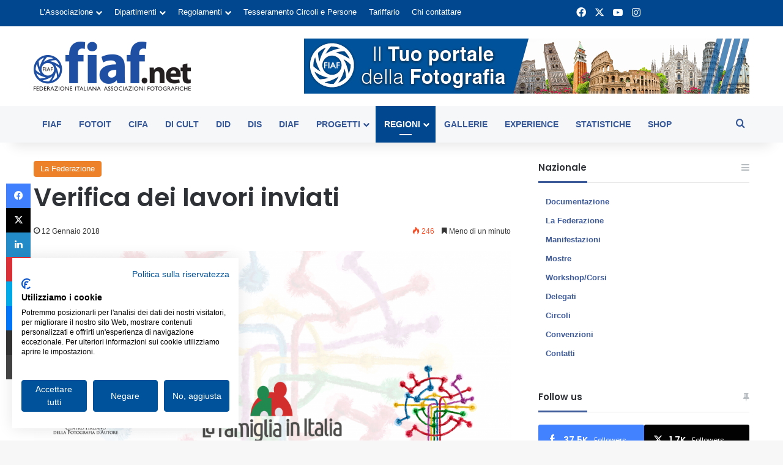

--- FILE ---
content_type: text/html; charset=UTF-8
request_url: https://fiaf.net/nazionale/verifica-dei-lavori-inviati/
body_size: 26694
content:
<!DOCTYPE html>
<html lang="it-IT" class="" data-skin="light" prefix="og: https://ogp.me/ns#">
<head>
	<meta charset="UTF-8" />
	<link rel="profile" href="https://gmpg.org/xfn/11" />
	
<meta http-equiv='x-dns-prefetch-control' content='on'>
<link rel='dns-prefetch' href='//cdnjs.cloudflare.com' />
<link rel='dns-prefetch' href='//ajax.googleapis.com' />
<link rel='dns-prefetch' href='//fonts.googleapis.com' />
<link rel='dns-prefetch' href='//fonts.gstatic.com' />
<link rel='dns-prefetch' href='//s.gravatar.com' />
<link rel='dns-prefetch' href='//www.google-analytics.com' />
<link rel='preload' as='script' href='https://ajax.googleapis.com/ajax/libs/webfont/1/webfont.js'>

<!-- Google Tag Manager for WordPress by gtm4wp.com -->
<script data-cfasync="false" data-pagespeed-no-defer>
	var gtm4wp_datalayer_name = "dataLayer";
	var dataLayer = dataLayer || [];
</script>
<!-- End Google Tag Manager for WordPress by gtm4wp.com -->
<!-- Ottimizzazione per i motori di ricerca di Rank Math - https://rankmath.com/ -->
<title>Verifica dei lavori inviati - Notiziario Nazionale</title>
<meta name="description" content="In questi giorni la Segreteria del CIFA sta verificando la corrispondenza fra le iscrizioni al progetto e gli invii: nel caso si riscontrassero delle"/>
<meta name="robots" content="follow, index, max-snippet:-1, max-video-preview:-1, max-image-preview:large"/>
<link rel="canonical" href="https://fiaf.net/nazionale/verifica-dei-lavori-inviati/" />
<meta property="og:locale" content="it_IT" />
<meta property="og:type" content="article" />
<meta property="og:title" content="Verifica dei lavori inviati - Notiziario Nazionale" />
<meta property="og:description" content="In questi giorni la Segreteria del CIFA sta verificando la corrispondenza fra le iscrizioni al progetto e gli invii: nel caso si riscontrassero delle" />
<meta property="og:url" content="https://fiaf.net/nazionale/verifica-dei-lavori-inviati/" />
<meta property="og:site_name" content="Notiziario Nazionale" />
<meta property="article:section" content="La Federazione" />
<meta property="og:image" content="https://fiaf.net/nazionale/wp-content/uploads/sites/22/2018/01/TESTATA-SITO_ok-1024x482-1.png" />
<meta property="og:image:secure_url" content="https://fiaf.net/nazionale/wp-content/uploads/sites/22/2018/01/TESTATA-SITO_ok-1024x482-1.png" />
<meta property="og:image:width" content="1024" />
<meta property="og:image:height" content="482" />
<meta property="og:image:alt" content="Verifica dei lavori inviati" />
<meta property="og:image:type" content="image/png" />
<meta property="article:published_time" content="2018-01-12T14:01:12+01:00" />
<meta name="twitter:card" content="summary_large_image" />
<meta name="twitter:title" content="Verifica dei lavori inviati - Notiziario Nazionale" />
<meta name="twitter:description" content="In questi giorni la Segreteria del CIFA sta verificando la corrispondenza fra le iscrizioni al progetto e gli invii: nel caso si riscontrassero delle" />
<meta name="twitter:image" content="https://fiaf.net/nazionale/wp-content/uploads/sites/22/2018/01/TESTATA-SITO_ok-1024x482-1.png" />
<meta name="twitter:label1" content="Scritto da" />
<meta name="twitter:data1" content="francesca" />
<meta name="twitter:label2" content="Tempo di lettura" />
<meta name="twitter:data2" content="Meno di un minuto" />
<script type="application/ld+json" class="rank-math-schema">{"@context":"https://schema.org","@graph":[{"@type":"Organization","@id":"https://fiaf.net/nazionale/#organization","name":"FIAF - Federazione Italiana Associazioni Fotografiche","logo":{"@type":"ImageObject","@id":"https://fiaf.net/nazionale/#logo","url":"https://fiaf.net/wp-content/uploads/2021/06/logo_fiaf_net_.jpg","contentUrl":"https://fiaf.net/wp-content/uploads/2021/06/logo_fiaf_net_.jpg","caption":"FIAF - Federazione Italiana Associazioni Fotografiche","inLanguage":"it-IT"}},{"@type":"WebSite","@id":"https://fiaf.net/nazionale/#website","url":"https://fiaf.net/nazionale","name":"FIAF - Federazione Italiana Associazioni Fotografiche","publisher":{"@id":"https://fiaf.net/nazionale/#organization"},"inLanguage":"it-IT"},{"@type":"ImageObject","@id":"https://fiaf.net/nazionale/wp-content/uploads/sites/22/2018/01/TESTATA-SITO_ok-1024x482-1.png","url":"https://fiaf.net/nazionale/wp-content/uploads/sites/22/2018/01/TESTATA-SITO_ok-1024x482-1.png","width":"1024","height":"482","inLanguage":"it-IT"},{"@type":"WebPage","@id":"https://fiaf.net/nazionale/verifica-dei-lavori-inviati/#webpage","url":"https://fiaf.net/nazionale/verifica-dei-lavori-inviati/","name":"Verifica dei lavori inviati - Notiziario Nazionale","datePublished":"2018-01-12T14:01:12+01:00","dateModified":"2018-01-12T14:01:12+01:00","isPartOf":{"@id":"https://fiaf.net/nazionale/#website"},"primaryImageOfPage":{"@id":"https://fiaf.net/nazionale/wp-content/uploads/sites/22/2018/01/TESTATA-SITO_ok-1024x482-1.png"},"inLanguage":"it-IT"},{"@type":"Person","@id":"https://fiaf.net/nazionale/verifica-dei-lavori-inviati/#author","name":"francesca","image":{"@type":"ImageObject","@id":"https://secure.gravatar.com/avatar/198ad12a73d6598a1693b3e7a7e37bf27de9a9582a2b46801f9a984fd367d878?s=96&amp;d=mm&amp;r=g","url":"https://secure.gravatar.com/avatar/198ad12a73d6598a1693b3e7a7e37bf27de9a9582a2b46801f9a984fd367d878?s=96&amp;d=mm&amp;r=g","caption":"francesca","inLanguage":"it-IT"},"worksFor":{"@id":"https://fiaf.net/nazionale/#organization"}},{"@type":"BlogPosting","headline":"Verifica dei lavori inviati - Notiziario Nazionale","datePublished":"2018-01-12T14:01:12+01:00","dateModified":"2018-01-12T14:01:12+01:00","articleSection":"La Federazione","author":{"@id":"https://fiaf.net/nazionale/verifica-dei-lavori-inviati/#author","name":"francesca"},"publisher":{"@id":"https://fiaf.net/nazionale/#organization"},"description":"In questi giorni la Segreteria del CIFA sta verificando la corrispondenza fra le iscrizioni al progetto e gli invii: nel caso si riscontrassero delle","name":"Verifica dei lavori inviati - Notiziario Nazionale","@id":"https://fiaf.net/nazionale/verifica-dei-lavori-inviati/#richSnippet","isPartOf":{"@id":"https://fiaf.net/nazionale/verifica-dei-lavori-inviati/#webpage"},"image":{"@id":"https://fiaf.net/nazionale/wp-content/uploads/sites/22/2018/01/TESTATA-SITO_ok-1024x482-1.png"},"inLanguage":"it-IT","mainEntityOfPage":{"@id":"https://fiaf.net/nazionale/verifica-dei-lavori-inviati/#webpage"}}]}</script>
<!-- /Rank Math WordPress SEO plugin -->

<link rel="alternate" type="application/rss+xml" title="Notiziario Nazionale &raquo; Feed" href="https://fiaf.net/nazionale/feed/" />
<link rel="alternate" type="application/rss+xml" title="Notiziario Nazionale &raquo; Feed dei commenti" href="https://fiaf.net/nazionale/comments/feed/" />

		<style type="text/css">
			:root{				
			--tie-preset-gradient-1: linear-gradient(135deg, rgba(6, 147, 227, 1) 0%, rgb(155, 81, 224) 100%);
			--tie-preset-gradient-2: linear-gradient(135deg, rgb(122, 220, 180) 0%, rgb(0, 208, 130) 100%);
			--tie-preset-gradient-3: linear-gradient(135deg, rgba(252, 185, 0, 1) 0%, rgba(255, 105, 0, 1) 100%);
			--tie-preset-gradient-4: linear-gradient(135deg, rgba(255, 105, 0, 1) 0%, rgb(207, 46, 46) 100%);
			--tie-preset-gradient-5: linear-gradient(135deg, rgb(238, 238, 238) 0%, rgb(169, 184, 195) 100%);
			--tie-preset-gradient-6: linear-gradient(135deg, rgb(74, 234, 220) 0%, rgb(151, 120, 209) 20%, rgb(207, 42, 186) 40%, rgb(238, 44, 130) 60%, rgb(251, 105, 98) 80%, rgb(254, 248, 76) 100%);
			--tie-preset-gradient-7: linear-gradient(135deg, rgb(255, 206, 236) 0%, rgb(152, 150, 240) 100%);
			--tie-preset-gradient-8: linear-gradient(135deg, rgb(254, 205, 165) 0%, rgb(254, 45, 45) 50%, rgb(107, 0, 62) 100%);
			--tie-preset-gradient-9: linear-gradient(135deg, rgb(255, 203, 112) 0%, rgb(199, 81, 192) 50%, rgb(65, 88, 208) 100%);
			--tie-preset-gradient-10: linear-gradient(135deg, rgb(255, 245, 203) 0%, rgb(182, 227, 212) 50%, rgb(51, 167, 181) 100%);
			--tie-preset-gradient-11: linear-gradient(135deg, rgb(202, 248, 128) 0%, rgb(113, 206, 126) 100%);
			--tie-preset-gradient-12: linear-gradient(135deg, rgb(2, 3, 129) 0%, rgb(40, 116, 252) 100%);
			--tie-preset-gradient-13: linear-gradient(135deg, #4D34FA, #ad34fa);
			--tie-preset-gradient-14: linear-gradient(135deg, #0057FF, #31B5FF);
			--tie-preset-gradient-15: linear-gradient(135deg, #FF007A, #FF81BD);
			--tie-preset-gradient-16: linear-gradient(135deg, #14111E, #4B4462);
			--tie-preset-gradient-17: linear-gradient(135deg, #F32758, #FFC581);

			
					--main-nav-background: #FFFFFF;
					--main-nav-secondry-background: rgba(0,0,0,0.03);
					--main-nav-primary-color: #0088ff;
					--main-nav-contrast-primary-color: #FFFFFF;
					--main-nav-text-color: #2c2f34;
					--main-nav-secondry-text-color: rgba(0,0,0,0.5);
					--main-nav-main-border-color: rgba(0,0,0,0.1);
					--main-nav-secondry-border-color: rgba(0,0,0,0.08);
				
			}
		</style>
	<link rel="alternate" title="oEmbed (JSON)" type="application/json+oembed" href="https://fiaf.net/nazionale/wp-json/oembed/1.0/embed?url=https%3A%2F%2Ffiaf.net%2Fnazionale%2Fverifica-dei-lavori-inviati%2F" />
<link rel="alternate" title="oEmbed (XML)" type="text/xml+oembed" href="https://fiaf.net/nazionale/wp-json/oembed/1.0/embed?url=https%3A%2F%2Ffiaf.net%2Fnazionale%2Fverifica-dei-lavori-inviati%2F&#038;format=xml" />
<meta name="viewport" content="width=device-width, initial-scale=1.0" /><style id='wp-img-auto-sizes-contain-inline-css' type='text/css'>
img:is([sizes=auto i],[sizes^="auto," i]){contain-intrinsic-size:3000px 1500px}
/*# sourceURL=wp-img-auto-sizes-contain-inline-css */
</style>

<style id='wp-emoji-styles-inline-css' type='text/css'>

	img.wp-smiley, img.emoji {
		display: inline !important;
		border: none !important;
		box-shadow: none !important;
		height: 1em !important;
		width: 1em !important;
		margin: 0 0.07em !important;
		vertical-align: -0.1em !important;
		background: none !important;
		padding: 0 !important;
	}
/*# sourceURL=wp-emoji-styles-inline-css */
</style>
<link rel='stylesheet' id='contact-form-7-css' href='https://fiaf.net/nazionale/wp-content/plugins/contact-form-7/includes/css/styles.css?ver=6.1.4' type='text/css' media='all' />
<link rel='stylesheet' id='wpa-css-css' href='https://fiaf.net/nazionale/wp-content/plugins/honeypot/includes/css/wpa.css?ver=2.3.04' type='text/css' media='all' />
<link rel='stylesheet' id='xs-front-style-css' href='https://fiaf.net/nazionale/wp-content/plugins/wp-social/assets/css/frontend.css?ver=3.1.6' type='text/css' media='all' />
<link rel='stylesheet' id='xs_login_font_login_css-css' href='https://fiaf.net/nazionale/wp-content/plugins/wp-social/assets/css/font-icon.css?ver=3.1.6' type='text/css' media='all' />
<link rel='stylesheet' id='dflip-style-css' href='https://fiaf.net/nazionale/wp-content/plugins/3d-flipbook-dflip-lite/assets/css/dflip.min.css?ver=2.4.20' type='text/css' media='all' />
<link rel='stylesheet' id='tie-css-base-css' href='https://fiaf.net/nazionale/wp-content/themes/jannah/assets/css/base.min.css?ver=7.6.4' type='text/css' media='all' />
<link rel='stylesheet' id='tie-css-styles-css' href='https://fiaf.net/nazionale/wp-content/themes/jannah/assets/css/style.min.css?ver=7.6.4' type='text/css' media='all' />
<link rel='stylesheet' id='tie-css-widgets-css' href='https://fiaf.net/nazionale/wp-content/themes/jannah/assets/css/widgets.min.css?ver=7.6.4' type='text/css' media='all' />
<link rel='stylesheet' id='tie-css-helpers-css' href='https://fiaf.net/nazionale/wp-content/themes/jannah/assets/css/helpers.min.css?ver=7.6.4' type='text/css' media='all' />
<link rel='stylesheet' id='tie-fontawesome5-css' href='https://fiaf.net/nazionale/wp-content/themes/jannah/assets/css/fontawesome.css?ver=7.6.4' type='text/css' media='all' />
<link rel='stylesheet' id='tie-css-ilightbox-css' href='https://fiaf.net/nazionale/wp-content/themes/jannah/assets/ilightbox/dark-skin/skin.css?ver=7.6.4' type='text/css' media='all' />
<link rel='stylesheet' id='tie-css-shortcodes-css' href='https://fiaf.net/nazionale/wp-content/themes/jannah/assets/css/plugins/shortcodes.min.css?ver=7.6.4' type='text/css' media='all' />
<link rel='stylesheet' id='tie-css-single-css' href='https://fiaf.net/nazionale/wp-content/themes/jannah/assets/css/single.min.css?ver=7.6.4' type='text/css' media='all' />
<link rel='stylesheet' id='tie-css-print-css' href='https://fiaf.net/nazionale/wp-content/themes/jannah/assets/css/print.css?ver=7.6.4' type='text/css' media='print' />
<link rel='stylesheet' id='taqyeem-styles-css' href='https://fiaf.net/nazionale/wp-content/themes/jannah/assets/css/plugins/taqyeem.min.css?ver=7.6.4' type='text/css' media='all' />
<link rel='stylesheet' id='tie-theme-child-css-css' href='https://fiaf.net/nazionale/wp-content/themes/jannah-child/style.css?ver=6.9' type='text/css' media='all' />
<link rel='stylesheet' id='owl-carousel-css-css' href='https://fiaf.net/nazionale/wp-content/themes/jannah-child/css/owl.carousel.min.css?ver=6.9' type='text/css' media='all' />
<link rel='stylesheet' id='owl-carousel-theme-css-css' href='https://fiaf.net/nazionale/wp-content/themes/jannah-child/css/owl.theme.default.min.css?ver=6.9' type='text/css' media='all' />
<style id='owl-carousel-theme-css-inline-css' type='text/css'>
.wf-active .logo-text,.wf-active h1,.wf-active h2,.wf-active h3,.wf-active h4,.wf-active h5,.wf-active h6,.wf-active .the-subtitle{font-family: 'Poppins';}#main-nav .main-menu > ul > li > a{text-transform: uppercase;}:root:root{--brand-color: #00478f;--dark-brand-color: #00155d;--bright-color: #FFFFFF;--base-color: #2c2f34;}#reading-position-indicator{box-shadow: 0 0 10px rgba( 0,71,143,0.7);}:root:root{--brand-color: #00478f;--dark-brand-color: #00155d;--bright-color: #FFFFFF;--base-color: #2c2f34;}#reading-position-indicator{box-shadow: 0 0 10px rgba( 0,71,143,0.7);}a,body .entry a,.dark-skin body .entry a,.comment-list .comment-content a{color: #3b5998;}#header-notification-bar{background: var( --tie-preset-gradient-13 );}#header-notification-bar{--tie-buttons-color: #FFFFFF;--tie-buttons-border-color: #FFFFFF;--tie-buttons-hover-color: #e1e1e1;--tie-buttons-hover-text: #000000;}#header-notification-bar{--tie-buttons-text: #000000;}#top-nav,#top-nav .sub-menu,#top-nav .comp-sub-menu,#top-nav .ticker-content,#top-nav .ticker-swipe,.top-nav-boxed #top-nav .topbar-wrapper,.top-nav-dark .top-menu ul,#autocomplete-suggestions.search-in-top-nav{background-color : #00478f;}#top-nav *,#autocomplete-suggestions.search-in-top-nav{border-color: rgba( #FFFFFF,0.08);}#top-nav .icon-basecloud-bg:after{color: #00478f;}#top-nav a:not(:hover),#top-nav input,#top-nav #search-submit,#top-nav .fa-spinner,#top-nav .dropdown-social-icons li a span,#top-nav .components > li .social-link:not(:hover) span,#autocomplete-suggestions.search-in-top-nav a{color: #ffffff;}#top-nav input::-moz-placeholder{color: #ffffff;}#top-nav input:-moz-placeholder{color: #ffffff;}#top-nav input:-ms-input-placeholder{color: #ffffff;}#top-nav input::-webkit-input-placeholder{color: #ffffff;}#top-nav,.search-in-top-nav{--tie-buttons-color: #c2e0ff;--tie-buttons-border-color: #c2e0ff;--tie-buttons-text: #000000;--tie-buttons-hover-color: #a4c2e1;}#top-nav a:hover,#top-nav .menu li:hover > a,#top-nav .menu > .tie-current-menu > a,#top-nav .components > li:hover > a,#top-nav .components #search-submit:hover,#autocomplete-suggestions.search-in-top-nav .post-title a:hover{color: #c2e0ff;}#top-nav,#top-nav .comp-sub-menu,#top-nav .tie-weather-widget{color: #ffffff;}#autocomplete-suggestions.search-in-top-nav .post-meta,#autocomplete-suggestions.search-in-top-nav .post-meta a:not(:hover){color: rgba( 255,255,255,0.7 );}#top-nav .weather-icon .icon-cloud,#top-nav .weather-icon .icon-basecloud-bg,#top-nav .weather-icon .icon-cloud-behind{color: #ffffff !important;}#main-nav,#main-nav .menu-sub-content,#main-nav .comp-sub-menu,#main-nav ul.cats-vertical li a.is-active,#main-nav ul.cats-vertical li a:hover,#autocomplete-suggestions.search-in-main-nav{background-color: #f6f7f9;}#main-nav{border-width: 0;}#theme-header #main-nav:not(.fixed-nav){bottom: 0;}#main-nav .icon-basecloud-bg:after{color: #f6f7f9;}#autocomplete-suggestions.search-in-main-nav{border-color: rgba(0,0,0,0.07);}.main-nav-boxed #main-nav .main-menu-wrapper{border-width: 0;}#main-nav a:not(:hover),#main-nav a.social-link:not(:hover) span,#main-nav .dropdown-social-icons li a span,#autocomplete-suggestions.search-in-main-nav a{color: #365899;}.main-nav,.search-in-main-nav{--main-nav-primary-color: #00478f;--tie-buttons-color: #00478f;--tie-buttons-border-color: #00478f;--tie-buttons-text: #FFFFFF;--tie-buttons-hover-color: #002971;}#main-nav .mega-links-head:after,#main-nav .cats-horizontal a.is-active,#main-nav .cats-horizontal a:hover,#main-nav .spinner > div{background-color: #00478f;}#main-nav .menu ul li:hover > a,#main-nav .menu ul li.current-menu-item:not(.mega-link-column) > a,#main-nav .components a:hover,#main-nav .components > li:hover > a,#main-nav #search-submit:hover,#main-nav .cats-vertical a.is-active,#main-nav .cats-vertical a:hover,#main-nav .mega-menu .post-meta a:hover,#main-nav .mega-menu .post-box-title a:hover,#autocomplete-suggestions.search-in-main-nav a:hover,#main-nav .spinner-circle:after{color: #00478f;}#main-nav .menu > li.tie-current-menu > a,#main-nav .menu > li:hover > a,.theme-header #main-nav .mega-menu .cats-horizontal a.is-active,.theme-header #main-nav .mega-menu .cats-horizontal a:hover{color: #FFFFFF;}#main-nav .menu > li.tie-current-menu > a:before,#main-nav .menu > li:hover > a:before{border-top-color: #FFFFFF;}#main-nav,#main-nav input,#main-nav #search-submit,#main-nav .fa-spinner,#main-nav .comp-sub-menu,#main-nav .tie-weather-widget{color: #4b4f56;}#main-nav input::-moz-placeholder{color: #4b4f56;}#main-nav input:-moz-placeholder{color: #4b4f56;}#main-nav input:-ms-input-placeholder{color: #4b4f56;}#main-nav input::-webkit-input-placeholder{color: #4b4f56;}#main-nav .mega-menu .post-meta,#main-nav .mega-menu .post-meta a,#autocomplete-suggestions.search-in-main-nav .post-meta{color: rgba(75,79,86,0.6);}#main-nav .weather-icon .icon-cloud,#main-nav .weather-icon .icon-basecloud-bg,#main-nav .weather-icon .icon-cloud-behind{color: #4b4f56 !important;}#tie-body .sidebar .widget-title:after{background-color: #3b5998;}#footer{background-color: #f6f7f9;}#site-info{background-color: #1d2129;}#footer .posts-list-counter .posts-list-items li.widget-post-list:before{border-color: #f6f7f9;}#footer .timeline-widget a .date:before{border-color: rgba(246,247,249,0.8);}#footer .footer-boxed-widget-area,#footer textarea,#footer input:not([type=submit]),#footer select,#footer code,#footer kbd,#footer pre,#footer samp,#footer .show-more-button,#footer .slider-links .tie-slider-nav span,#footer #wp-calendar,#footer #wp-calendar tbody td,#footer #wp-calendar thead th,#footer .widget.buddypress .item-options a{border-color: rgba(0,0,0,0.1);}#footer .social-statistics-widget .white-bg li.social-icons-item a,#footer .widget_tag_cloud .tagcloud a,#footer .latest-tweets-widget .slider-links .tie-slider-nav span,#footer .widget_layered_nav_filters a{border-color: rgba(0,0,0,0.1);}#footer .social-statistics-widget .white-bg li:before{background: rgba(0,0,0,0.1);}.site-footer #wp-calendar tbody td{background: rgba(0,0,0,0.02);}#footer .white-bg .social-icons-item a span.followers span,#footer .circle-three-cols .social-icons-item a .followers-num,#footer .circle-three-cols .social-icons-item a .followers-name{color: rgba(0,0,0,0.8);}#footer .timeline-widget ul:before,#footer .timeline-widget a:not(:hover) .date:before{background-color: #d8d9db;}#footer .widget-title,#footer .widget-title a:not(:hover){color: #00478f;}#footer,#footer textarea,#footer input:not([type='submit']),#footer select,#footer #wp-calendar tbody,#footer .tie-slider-nav li span:not(:hover),#footer .widget_categories li a:before,#footer .widget_product_categories li a:before,#footer .widget_layered_nav li a:before,#footer .widget_archive li a:before,#footer .widget_nav_menu li a:before,#footer .widget_meta li a:before,#footer .widget_pages li a:before,#footer .widget_recent_entries li a:before,#footer .widget_display_forums li a:before,#footer .widget_display_views li a:before,#footer .widget_rss li a:before,#footer .widget_display_stats dt:before,#footer .subscribe-widget-content h3,#footer .about-author .social-icons a:not(:hover) span{color: #1d2129;}#footer post-widget-body .meta-item,#footer .post-meta,#footer .stream-title,#footer.dark-skin .timeline-widget .date,#footer .wp-caption .wp-caption-text,#footer .rss-date{color: rgba(29,33,41,0.7);}#footer input::-moz-placeholder{color: #1d2129;}#footer input:-moz-placeholder{color: #1d2129;}#footer input:-ms-input-placeholder{color: #1d2129;}#footer input::-webkit-input-placeholder{color: #1d2129;}.site-footer.dark-skin a:not(:hover){color: #4b6dad;}.site-footer.dark-skin a:hover,#footer .stars-rating-active,#footer .twitter-icon-wrap span,.block-head-4.magazine2 #footer .tabs li a{color: #00478f;}#footer .circle_bar{stroke: #00478f;}#footer .widget.buddypress .item-options a.selected,#footer .widget.buddypress .item-options a.loading,#footer .tie-slider-nav span:hover,.block-head-4.magazine2 #footer .tabs{border-color: #00478f;}.magazine2:not(.block-head-4) #footer .tabs a:hover,.magazine2:not(.block-head-4) #footer .tabs .active a,.magazine1 #footer .tabs a:hover,.magazine1 #footer .tabs .active a,.block-head-4.magazine2 #footer .tabs.tabs .active a,.block-head-4.magazine2 #footer .tabs > .active a:before,.block-head-4.magazine2 #footer .tabs > li.active:nth-child(n) a:after,#footer .digital-rating-static,#footer .timeline-widget li a:hover .date:before,#footer #wp-calendar #today,#footer .posts-list-counter .posts-list-items li.widget-post-list:before,#footer .cat-counter span,#footer.dark-skin .the-global-title:after,#footer .button,#footer [type='submit'],#footer .spinner > div,#footer .widget.buddypress .item-options a.selected,#footer .widget.buddypress .item-options a.loading,#footer .tie-slider-nav span:hover,#footer .fullwidth-area .tagcloud a:hover{background-color: #00478f;color: #FFFFFF;}.block-head-4.magazine2 #footer .tabs li a:hover{color: #002971;}.block-head-4.magazine2 #footer .tabs.tabs .active a:hover,#footer .widget.buddypress .item-options a.selected,#footer .widget.buddypress .item-options a.loading,#footer .tie-slider-nav span:hover{color: #FFFFFF !important;}#footer .button:hover,#footer [type='submit']:hover{background-color: #002971;color: #FFFFFF;}#site-info,#site-info ul.social-icons li a:not(:hover) span{color: #d6ebff;}#footer .site-info a:not(:hover){color: #d6ebff;}@media (max-width: 1250px){.share-buttons-sticky{display: none;}}.tie-insta-header {margin-bottom: 15px;}.tie-insta-avatar a {width: 70px;height: 70px;display: block;position: relative;float: left;margin-right: 15px;margin-bottom: 15px;}.tie-insta-avatar a:before {content: "";position: absolute;width: calc(100% + 6px);height: calc(100% + 6px);left: -3px;top: -3px;border-radius: 50%;background: #d6249f;background: radial-gradient(circle at 30% 107%,#fdf497 0%,#fdf497 5%,#fd5949 45%,#d6249f 60%,#285AEB 90%);}.tie-insta-avatar a:after {position: absolute;content: "";width: calc(100% + 3px);height: calc(100% + 3px);left: -2px;top: -2px;border-radius: 50%;background: #fff;}.dark-skin .tie-insta-avatar a:after {background: #27292d;}.tie-insta-avatar img {border-radius: 50%;position: relative;z-index: 2;transition: all 0.25s;}.tie-insta-avatar img:hover {box-shadow: 0px 0px 15px 0 #6b54c6;}.tie-insta-info {font-size: 1.3em;font-weight: bold;margin-bottom: 5px;}
/*# sourceURL=owl-carousel-theme-css-inline-css */
</style>
<script type="text/javascript" src="https://fiaf.net/nazionale/wp-includes/js/jquery/jquery.min.js?ver=3.7.1" id="jquery-core-js"></script>
<script type="text/javascript" src="https://fiaf.net/nazionale/wp-includes/js/jquery/jquery-migrate.min.js?ver=3.4.1" id="jquery-migrate-js"></script>
<script type="text/javascript" id="xs_front_main_js-js-extra">
/* <![CDATA[ */
var rest_config = {"rest_url":"https://fiaf.net/nazionale/wp-json/","nonce":"a1e4459eac","insta_enabled":"1"};
//# sourceURL=xs_front_main_js-js-extra
/* ]]> */
</script>
<script type="text/javascript" src="https://fiaf.net/nazionale/wp-content/plugins/wp-social/assets/js/front-main.js?ver=3.1.6" id="xs_front_main_js-js"></script>
<script type="text/javascript" id="xs_social_custom-js-extra">
/* <![CDATA[ */
var rest_api_conf = {"siteurl":"https://fiaf.net/nazionale","nonce":"a1e4459eac","root":"https://fiaf.net/nazionale/wp-json/"};
var wsluFrontObj = {"resturl":"https://fiaf.net/nazionale/wp-json/","rest_nonce":"a1e4459eac"};
//# sourceURL=xs_social_custom-js-extra
/* ]]> */
</script>
<script type="text/javascript" src="https://fiaf.net/nazionale/wp-content/plugins/wp-social/assets/js/social-front.js?ver=3.1.6" id="xs_social_custom-js"></script>
<link rel="https://api.w.org/" href="https://fiaf.net/nazionale/wp-json/" /><link rel="alternate" title="JSON" type="application/json" href="https://fiaf.net/nazionale/wp-json/wp/v2/posts/1666" /><link rel="EditURI" type="application/rsd+xml" title="RSD" href="https://fiaf.net/nazionale/xmlrpc.php?rsd" />
<meta name="generator" content="WordPress 6.9" />
<link rel='shortlink' href='https://fiaf.net/nazionale/?p=1666' />
<script type='text/javascript'>
/* <![CDATA[ */
var taqyeem = {"ajaxurl":"https://fiaf.net/nazionale/wp-admin/admin-ajax.php" , "your_rating":"Your Rating:"};
/* ]]> */
</script>


<!-- Google Tag Manager for WordPress by gtm4wp.com -->
<!-- GTM Container placement set to manual -->
<script data-cfasync="false" data-pagespeed-no-defer>
	var dataLayer_content = {"pagePostType":"post","pagePostType2":"single-post","pageCategory":["federazione"],"pagePostAuthor":"francesca"};
	dataLayer.push( dataLayer_content );
</script>
<script data-cfasync="false" data-pagespeed-no-defer>
(function(w,d,s,l,i){w[l]=w[l]||[];w[l].push({'gtm.start':
new Date().getTime(),event:'gtm.js'});var f=d.getElementsByTagName(s)[0],
j=d.createElement(s),dl=l!='dataLayer'?'&l='+l:'';j.async=true;j.src=
'//www.googletagmanager.com/gtm.js?id='+i+dl;f.parentNode.insertBefore(j,f);
})(window,document,'script','dataLayer','GTM-WRSWD95');
</script>
<!-- End Google Tag Manager for WordPress by gtm4wp.com --><meta http-equiv="X-UA-Compatible" content="IE=edge">
</head>

<body id="tie-body" class="wp-singular post-template-default single single-post postid-1666 single-format-standard wp-theme-jannah wp-child-theme-jannah-child tie-no-js wrapper-has-shadow block-head-3 magazine2 regions is-thumb-overlay-disabled is-desktop is-header-layout-3 has-header-ad sidebar-right has-sidebar post-layout-1 narrow-title-narrow-media has-mobile-share hide_share_post_top hide_share_post_bottom">


<!-- GTM Container placement set to manual -->
<!-- Google Tag Manager (noscript) -->
				<noscript><iframe src="https://www.googletagmanager.com/ns.html?id=GTM-WRSWD95" height="0" width="0" style="display:none;visibility:hidden" aria-hidden="true"></iframe></noscript>
<!-- End Google Tag Manager (noscript) -->
<!-- GTM Container placement set to manual -->
<!-- Google Tag Manager (noscript) -->

<div class="background-overlay">

	<div id="tie-container" class="site tie-container">

		
		<div id="tie-wrapper">
			
<header id="theme-header" class="theme-header header-layout-3 main-nav-light main-nav-default-light main-nav-below has-stream-item top-nav-active top-nav-light top-nav-default-light top-nav-above has-shadow has-normal-width-logo mobile-header-default">
	
<nav id="top-nav"  class="has-menu-components top-nav header-nav" aria-label="Navigazione Secondaria">
	<div class="container">
		<div class="topbar-wrapper">

			
			<div class="tie-alignleft">
				<div class="top-menu header-menu"><ul id="menu-istituzionale-24" class="menu"><li id="menu-item-11611" class="menu-item menu-item-type-custom menu-item-object-custom menu-item-has-children menu-item-11611"><a href="#">L&#8217;Associazione</a>
<ul class="sub-menu">
	<li id="menu-item-11612" class="menu-item menu-item-type-custom menu-item-object-custom menu-item-11612"><a href="https://fiaf.net/gli-scopi/">Gli scopi</a></li>
	<li id="menu-item-11613" class="menu-item menu-item-type-custom menu-item-object-custom menu-item-11613"><a href="https://fiaf.net/statuto/">Statuto e Regolamento</a></li>
	<li id="menu-item-11614" class="menu-item menu-item-type-custom menu-item-object-custom menu-item-11614"><a href="https://fiaf.net/consiglio-nazionale/">Consiglio Nazionale</a></li>
	<li id="menu-item-11615" class="menu-item menu-item-type-custom menu-item-object-custom menu-item-11615"><a href="https://fiaf.net/organo-controllo/">Organo di controllo</a></li>
	<li id="menu-item-11616" class="menu-item menu-item-type-custom menu-item-object-custom menu-item-11616"><a href="https://fiaf.net/collegio-dei-probiviri/">Collegio dei Probiviri</a></li>
	<li id="menu-item-11617" class="menu-item menu-item-type-custom menu-item-object-custom menu-item-11617"><a href="https://fiaf.net/dipartimento-coordinatori-regionali/">Coordinatori Regionali</a></li>
	<li id="menu-item-11618" class="menu-item menu-item-type-custom menu-item-object-custom menu-item-11618"><a href="https://fiaf.net/circoli/">Circoli SOCI</a></li>
	<li id="menu-item-11619" class="menu-item menu-item-type-custom menu-item-object-custom menu-item-11619"><a href="#">_</a></li>
	<li id="menu-item-11620" class="menu-item menu-item-type-custom menu-item-object-custom menu-item-11620"><a target="_blank" href="/congressi-fiaf/">Albo Congressi Nazionali 1948-</a></li>
	<li id="menu-item-11621" class="menu-item menu-item-type-custom menu-item-object-custom menu-item-11621"><a href="https://fiaf.net/assemblea-soci/">Assemblee &#8211; Documenti e Verbali</a></li>
	<li id="menu-item-11622" class="menu-item menu-item-type-custom menu-item-object-custom menu-item-11622"><a href="https://fiaf.net/trasparenza-l124-2017/">Trasparenza L.124/2017</a></li>
	<li id="menu-item-11623" class="menu-item menu-item-type-custom menu-item-object-custom menu-item-11623"><a href="https://fiaf.net/albo-lettori-fiaf/">Lettori di Fotografia FIAF, Albo dei &#8211;</a></li>
</ul>
</li>
<li id="menu-item-11624" class="menu-item menu-item-type-custom menu-item-object-custom menu-item-has-children menu-item-11624"><a href="#">Dipartimenti</a>
<ul class="sub-menu">
	<li id="menu-item-11625" class="menu-item menu-item-type-custom menu-item-object-custom menu-item-has-children menu-item-11625"><a href="#">Area Gestionale o Tesserati</a>
	<ul class="sub-menu">
		<li id="menu-item-11626" class="menu-item menu-item-type-custom menu-item-object-custom menu-item-11626"><a href="https://fiaf.net/segreteria-generale/">Segreteria</a></li>
		<li id="menu-item-11627" class="menu-item menu-item-type-custom menu-item-object-custom menu-item-11627"><a href="https://fiaf.net/ufficio-bandi/">Ufficio Bandi</a></li>
		<li id="menu-item-11628" class="menu-item menu-item-type-custom menu-item-object-custom menu-item-11628"><a href="https://fiaf.net/dipartimento-coordinatori-regionali/">Coordinatori Regionali</a></li>
		<li id="menu-item-11629" class="menu-item menu-item-type-custom menu-item-object-custom menu-item-has-children menu-item-11629"><a href="https://fiaf.net/dipartimento-concorsi-ccc/">Concorsi &#038; CCC</a>
		<ul class="sub-menu">
			<li id="menu-item-11630" class="menu-item menu-item-type-custom menu-item-object-custom menu-item-11630"><a href="https://fiaf.net/dipartimento-concorsi-ccc/calendario-prossimi-concorsi/">Calendario Concorsi</a></li>
			<li id="menu-item-11631" class="menu-item menu-item-type-custom menu-item-object-custom menu-item-11631"><a target="_blank" href="http://www.fiafpress.com/default.aspx">Statistiche Concorsi</a></li>
			<li id="menu-item-11632" class="menu-item menu-item-type-custom menu-item-object-custom menu-item-11632"><a href="https://fiaf.net/regolamenti-concorsi/">Regolamento Concorsi</a></li>
		</ul>
</li>
		<li id="menu-item-11633" class="menu-item menu-item-type-custom menu-item-object-custom menu-item-has-children menu-item-11633"><a href="https://fiaf.net/dipartimento-esteri/">Esteri / FIAP</a>
		<ul class="sub-menu">
			<li id="menu-item-11634" class="menu-item menu-item-type-custom menu-item-object-custom menu-item-11634"><a href="https://fiaf.net/dipartimento-esteri/patrocinio-internazionale-fiap/">Patrocini FIAP</a></li>
			<li id="menu-item-11635" class="menu-item menu-item-type-custom menu-item-object-custom menu-item-11635"><a href="https://fiaf.net/dipartimento-esteri/onorificenze-fotografiche-internazionali/">Onorificenze FIAP</a></li>
		</ul>
</li>
		<li id="menu-item-11636" class="menu-item menu-item-type-custom menu-item-object-custom menu-item-has-children menu-item-11636"><a href="https://fiaf.net/dipartimento-partner-convenzioni/">Partner &#038; Convenzioni</a>
		<ul class="sub-menu">
			<li id="menu-item-11637" class="menu-item menu-item-type-custom menu-item-object-custom menu-item-11637"><a href="https://fiaf.net/nazionale/convenzioni/">Convenzioni Tesserati</a></li>
		</ul>
</li>
		<li id="menu-item-11638" class="menu-item menu-item-type-custom menu-item-object-custom menu-item-has-children menu-item-11638"><a href="https://fiaf.net/dipartimento-shop/">Dip.Shop</a>
		<ul class="sub-menu">
			<li id="menu-item-11639" class="menu-item menu-item-type-custom menu-item-object-custom menu-item-11639"><a href="https://shop.fiaf.net">Shop FIAF</a></li>
		</ul>
</li>
	</ul>
</li>
	<li id="menu-item-11640" class="menu-item menu-item-type-custom menu-item-object-custom menu-item-has-children menu-item-11640"><a href="#">Area Cultura</a>
	<ul class="sub-menu">
		<li id="menu-item-11641" class="menu-item menu-item-type-custom menu-item-object-custom menu-item-11641"><a href="https://fiaf.net/dipartimento-cultura/">Cultura</a></li>
		<li id="menu-item-11642" class="menu-item menu-item-type-custom menu-item-object-custom menu-item-11642"><a href="https://fiaf.net/dipartimento-didattica/">Didattica</a></li>
		<li id="menu-item-11643" class="menu-item menu-item-type-custom menu-item-object-custom menu-item-11643"><a href="https://fiaf.net/dipartimento-audiovisivi-diaf/">Audiovisivi DiAF</a></li>
		<li id="menu-item-11644" class="menu-item menu-item-type-custom menu-item-object-custom menu-item-11644"><a href="https://fiaf.net/dipartimento-fotoit/">FOTOIT</a></li>
		<li id="menu-item-11645" class="menu-item menu-item-type-custom menu-item-object-custom menu-item-11645"><a href="https://fiaf.net/dipartimento-editoria/">Editoria</a></li>
		<li id="menu-item-11646" class="menu-item menu-item-type-custom menu-item-object-custom menu-item-11646"><a href="https://fiaf.net/cifa-centro-italiano-fotografia-autore/">Centro Italiano Fotografia d&#8217;Autore Bibbiena</a></li>
		<li id="menu-item-11647" class="menu-item menu-item-type-custom menu-item-object-custom menu-item-11647"><a href="https://fiaf.net/dipartimento-comunicazione/">Comunicazione</a></li>
		<li id="menu-item-11648" class="menu-item menu-item-type-custom menu-item-object-custom menu-item-has-children menu-item-11648"><a href="https://fiaf.net/dipartimento-portfolio-italia/">Dip.Portfolio Italia</a>
		<ul class="sub-menu">
			<li id="menu-item-11649" class="menu-item menu-item-type-custom menu-item-object-custom menu-item-11649"><a href="https://fiaf.net/portfolioitalia/">Portfolio Italia</a></li>
		</ul>
</li>
		<li id="menu-item-11650" class="menu-item menu-item-type-custom menu-item-object-custom menu-item-has-children menu-item-11650"><a href="https://fiaf.net/dipartimento-archivi/">Archivi</a>
		<ul class="sub-menu">
			<li id="menu-item-11651" class="menu-item menu-item-type-custom menu-item-object-custom menu-item-11651"><a href="https://fiaf.net/pac/">PAC | Archivi Circoli</a></li>
		</ul>
</li>
		<li id="menu-item-11652" class="menu-item menu-item-type-custom menu-item-object-custom menu-item-11652"><a href="https://fiaf.net/dipartimento-giovani/">Giovani</a></li>
		<li id="menu-item-11653" class="menu-item menu-item-type-custom menu-item-object-custom menu-item-11653"><a href="https://fiaf.net/eventi-mostre-manifestazioni/">Eventi Mostre Manifestazioni</a></li>
	</ul>
</li>
</ul>
</li>
<li id="menu-item-11654" class="menu-item menu-item-type-custom menu-item-object-custom menu-item-has-children menu-item-11654"><a href="#">Regolamenti</a>
<ul class="sub-menu">
	<li id="menu-item-11655" class="menu-item menu-item-type-custom menu-item-object-custom menu-item-has-children menu-item-11655"><a href="https://fiaf.net/regolamenti-concorsi/">Concorsi Racc. Patrocinio</a>
	<ul class="sub-menu">
		<li id="menu-item-11656" class="menu-item menu-item-type-custom menu-item-object-custom menu-item-11656"><a href="https://fiaf.net/richieste-e-moduli-patrocinio-o-riconoscimento-fiaf/">Rich. Patrocinio FIAF</a></li>
		<li id="menu-item-11657" class="menu-item menu-item-type-custom menu-item-object-custom menu-item-11657"><a href="https://fiaf.net/dipartimento-esteri/patrocinio-internazionale-fiap/">Rich. Patronage FIAP</a></li>
	</ul>
</li>
	<li id="menu-item-11658" class="menu-item menu-item-type-custom menu-item-object-custom menu-item-11658"><a href="https://fiaf.net/dipartimento-comunicazione/disciplinare-immagine-logo-fiaf/">Uso marchi FIAF</a></li>
	<li id="menu-item-11659" class="menu-item menu-item-type-custom menu-item-object-custom menu-item-11659"><a href="https://fiaf.net/onorificenze-fotografiche-nazionali/">Onorificenze FIAF nazionali</a></li>
	<li id="menu-item-11660" class="menu-item menu-item-type-custom menu-item-object-custom menu-item-11660"><a href="https://fiaf.net/dipartimento-esteri/onorificenze-fotografiche-internazionali/">Onorificenze FIAP internazionali</a></li>
	<li id="menu-item-11661" class="menu-item menu-item-type-custom menu-item-object-custom menu-item-11661"><a href="https://fiaf.net/talent-scout/">Prog. Talent scout</a></li>
	<li id="menu-item-11662" class="menu-item menu-item-type-custom menu-item-object-custom menu-item-11662"><a href="https://fiaf.net/regolamenti-vari/">Altri Regolamenti</a></li>
</ul>
</li>
<li id="menu-item-11663" class="menu-item menu-item-type-custom menu-item-object-custom menu-item-11663"><a href="https://fiaf.net/tesseramenti/">Tesseramento Circoli e Persone</a></li>
<li id="menu-item-11664" class="menu-item menu-item-type-custom menu-item-object-custom menu-item-11664"><a href="https://fiaf.net/tariffario/">Tariffario</a></li>
<li id="menu-item-11665" class="menu-item menu-item-type-custom menu-item-object-custom menu-item-11665"><a href="https://fiaf.net/contatti/">Chi contattare</a></li>
</ul></div>			</div><!-- .tie-alignleft /-->

			<div class="tie-alignright">
				<ul class="components"> <li class="social-icons-item"><a class="social-link facebook-social-icon" rel="external noopener nofollow" target="_blank" href="https://www.facebook.com/FIAF.net"><span class="tie-social-icon tie-icon-facebook"></span><span class="screen-reader-text">Facebook</span></a></li><li class="social-icons-item"><a class="social-link twitter-social-icon" rel="external noopener nofollow" target="_blank" href="https://twitter.com/FIAF_"><span class="tie-social-icon tie-icon-twitter"></span><span class="screen-reader-text">X</span></a></li><li class="social-icons-item"><a class="social-link youtube-social-icon" rel="external noopener nofollow" target="_blank" href="https://www.youtube.com/channel/UCOgp5xg-Jt69tRJXa4VQVIA"><span class="tie-social-icon tie-icon-youtube"></span><span class="screen-reader-text">You Tube</span></a></li><li class="social-icons-item"><a class="social-link instagram-social-icon" rel="external noopener nofollow" target="_blank" href="https://www.instagram.com/insta.fiaf/"><span class="tie-social-icon tie-icon-instagram"></span><span class="screen-reader-text">Instagram</span></a></li> </ul><!-- Components -->			</div><!-- .tie-alignright /-->

		</div><!-- .topbar-wrapper /-->
	</div><!-- .container /-->
</nav><!-- #top-nav /-->

<div class="container header-container">
	<div class="tie-row logo-row">

		
		<div class="logo-wrapper">
			<div class="tie-col-md-4 logo-container clearfix">
				<div id="mobile-header-components-area_1" class="mobile-header-components"><ul class="components"><li class="mobile-component_menu custom-menu-link"><a href="#" id="mobile-menu-icon" class=""><span class="tie-mobile-menu-icon nav-icon is-layout-1"></span><span class="screen-reader-text">Menu</span></a></li></ul></div>
		<div id="logo" class="image-logo" >

			
			<a title="Notiziario Nazionale" href="https://fiaf.net/nazionale/">
				
				<picture class="tie-logo-default tie-logo-picture">
					
					<source class="tie-logo-source-default tie-logo-source" srcset="https://fiaf.net/wp-content/uploads/2021/10/logo80.png">
					<img class="tie-logo-img-default tie-logo-img" src="https://fiaf.net/wp-content/uploads/2021/10/logo80.png" alt="Notiziario Nazionale" width="260" height="100" style="max-height:100px; width: auto;" />
				</picture>
						</a>

			
		</div><!-- #logo /-->

		<div id="mobile-header-components-area_2" class="mobile-header-components"><ul class="components"><li class="mobile-component_search custom-menu-link">
				<a href="#" class="tie-search-trigger-mobile">
					<span class="tie-icon-search tie-search-icon" aria-hidden="true"></span>
					<span class="screen-reader-text">Cerca su Notiziario Nazionale</span>
				</a>
			</li></ul></div>			</div><!-- .tie-col /-->
		</div><!-- .logo-wrapper /-->

		<div class="tie-col-md-8 stream-item stream-item-top-wrapper"><div class="stream-item-top">
					<a href="" title=""  >
						<img src="https://fiaf.net/nazionale/wp-content/uploads/sites/22/2022/01/banner_728x90_regioni_.jpg" alt="" width="728" height="91" />
					</a>
				</div></div><!-- .tie-col /-->
	</div><!-- .tie-row /-->
</div><!-- .container /-->

<div class="main-nav-wrapper">
	<nav id="main-nav" data-skin="search-in-main-nav" class="main-nav header-nav live-search-parent menu-style-default menu-style-solid-bg"  aria-label="Navigazione Principale">
		<div class="container">

			<div class="main-menu-wrapper">

				
				<div id="menu-components-wrap">

					
		<div id="sticky-logo" class="image-logo">

			
			<a title="Notiziario Nazionale" href="https://fiaf.net/nazionale/">
				
				<picture class="tie-logo-default tie-logo-picture">
					<source class="tie-logo-source-default tie-logo-source" srcset="https://fiaf.net/wp-content/uploads/2021/10/logo80.png">
					<img class="tie-logo-img-default tie-logo-img" src="https://fiaf.net/wp-content/uploads/2021/10/logo80.png" alt="Notiziario Nazionale"  />
				</picture>
						</a>

			
		</div><!-- #Sticky-logo /-->

		<div class="flex-placeholder"></div>
		
					<div class="main-menu main-menu-wrap">
						<div id="main-nav-menu" class="main-menu header-menu"><ul id="menu-aree-tematiche" class="menu"><li id="menu-item-7897" class="menu-item menu-item-type-custom menu-item-object-custom menu-item-7897"><a href="/">FIAF</a></li>
<li id="menu-item-7898" class="menu-item menu-item-type-custom menu-item-object-custom menu-item-7898"><a target="_blank" href="http://www.fotoit.it/">FOTOIT</a></li>
<li id="menu-item-7899" class="menu-item menu-item-type-custom menu-item-object-custom menu-item-7899"><a target="_blank" href="http://www.centrofotografia.org/">CIFA</a></li>
<li id="menu-item-7900" class="menu-item menu-item-type-custom menu-item-object-custom menu-item-7900"><a href="/agoradicult/">DI CULT</a></li>
<li id="menu-item-7901" class="menu-item menu-item-type-custom menu-item-object-custom menu-item-7901"><a href="/didattica/">DiD</a></li>
<li id="menu-item-7902" class="menu-item menu-item-type-custom menu-item-object-custom menu-item-7902"><a href="/social/">DiS</a></li>
<li id="menu-item-7903" class="menu-item menu-item-type-custom menu-item-object-custom menu-item-7903"><a href="/diaf/">DiAF</a></li>
<li id="menu-item-7904" class="menu-item menu-item-type-custom menu-item-object-custom menu-item-has-children menu-item-7904 mega-menu mega-links mega-links-3col "><a href="#">Progetti</a>
<div class="mega-menu-block menu-sub-content"  >

<ul class="sub-menu-columns">
	<li id="menu-item-10074" class="menu-item menu-item-type-custom menu-item-object-custom menu-item-10074 mega-link-column "><a class="mega-links-head"  href="/obiettivo-italia/"> <span aria-hidden="true" class="tie-menu-icon fas fa-camera-retro"></span> Obiettivo Italia <small class="menu-tiny-label " style="background-color:#3498db; color:#FFFFFF">new</small></a></li>
	<li id="menu-item-7905" class="menu-item menu-item-type-custom menu-item-object-custom menu-item-7905 mega-link-column "><a class="mega-links-head"  target="_blank" href="/portfolioitalia/"> <span aria-hidden="true" class="tie-menu-icon fas fa-camera-retro"></span> PORTFOLIO Italia <small class="menu-tiny-label " style="background-color:#e74c3c; color:#FFFFFF">hot</small></a></li>
	<li id="menu-item-7906" class="menu-item menu-item-type-custom menu-item-object-custom menu-item-7906 mega-link-column "><a class="mega-links-head"  target="_blank" href="/ambientefuturo/"> <span aria-hidden="true" class="tie-menu-icon fas fa-camera-retro"></span> Ambiente Clima Futuro <small class="menu-tiny-label " style="background-color:#ffaf0f; color:#FFFFFF">top</small></a></li>
	<li id="menu-item-7908" class="menu-item menu-item-type-custom menu-item-object-custom menu-item-7908 mega-link-column "><a class="mega-links-head"  target="_blank" href="/tantipertutti/">Tanti per Tutti</a></li>
	<li id="menu-item-7909" class="menu-item menu-item-type-custom menu-item-object-custom menu-item-7909 mega-link-column "><a class="mega-links-head"  target="_blank" href="/itaca/">Itaca</a></li>
	<li id="menu-item-7910" class="menu-item menu-item-type-custom menu-item-object-custom menu-item-7910 mega-link-column "><a class="mega-links-head"  target="_blank" href="/passioneitalia/">Passione Italia</a></li>
	<li id="menu-item-7911" class="menu-item menu-item-type-custom menu-item-object-custom menu-item-7911 mega-link-column "><a class="mega-links-head"  target="_blank" href="/lafamigliainitalia/">La Famiglia in Italia</a></li>
	<li id="menu-item-7907" class="menu-item menu-item-type-custom menu-item-object-custom menu-item-7907 mega-link-column "><a class="mega-links-head"  href="https://fiaf.net/pac/">Archivi Circoli</a></li>
</ul>

</div><!-- .mega-menu-block --> 
</li>
<li id="menu-item-7912" class="nazionale menu-item menu-item-type-custom menu-item-object-custom menu-item-has-children menu-item-7912 mega-menu mega-links mega-links-5col "><a href="#">Regioni</a>
<div class="mega-menu-block menu-sub-content"  >

<ul class="sub-menu-columns">
	<li id="menu-item-7913" class="menu-item menu-item-type-custom menu-item-object-custom menu-item-7913 mega-link-column "><a class="mega-links-head"  href="/nazionale/">Nazionale</a></li>
	<li id="menu-item-7914" class="menu-item menu-item-type-custom menu-item-object-custom menu-item-7914 mega-link-column "><a class="mega-links-head"  href="/piemontevalledaosta/">Piemonte  Valle d&#8217;Aosta</a></li>
	<li id="menu-item-7915" class="menu-item menu-item-type-custom menu-item-object-custom menu-item-7915 mega-link-column "><a class="mega-links-head"  href="/liguria/">Liguria</a></li>
	<li id="menu-item-7916" class="menu-item menu-item-type-custom menu-item-object-custom menu-item-7916 mega-link-column "><a class="mega-links-head"  href="/lombardia/">Lombardia</a></li>
	<li id="menu-item-7917" class="menu-item menu-item-type-custom menu-item-object-custom menu-item-7917 mega-link-column "><a class="mega-links-head"  href="/trentino/">Trentino-Alto Adige</a></li>
	<li id="menu-item-7918" class="menu-item menu-item-type-custom menu-item-object-custom menu-item-7918 mega-link-column "><a class="mega-links-head"  href="/veneto/">Veneto</a></li>
	<li id="menu-item-7919" class="menu-item menu-item-type-custom menu-item-object-custom menu-item-7919 mega-link-column "><a class="mega-links-head"  href="/friuli/">Friuli-Venezia Giulia</a></li>
	<li id="menu-item-7920" class="menu-item menu-item-type-custom menu-item-object-custom menu-item-7920 mega-link-column "><a class="mega-links-head"  href="/emiliaromagna/">Emilia-Romagna</a></li>
	<li id="menu-item-7921" class="menu-item menu-item-type-custom menu-item-object-custom menu-item-7921 mega-link-column "><a class="mega-links-head"  href="/toscana/">Toscana</a></li>
	<li id="menu-item-7922" class="menu-item menu-item-type-custom menu-item-object-custom menu-item-7922 mega-link-column "><a class="mega-links-head"  href="/umbria/">Umbria</a></li>
	<li id="menu-item-7923" class="menu-item menu-item-type-custom menu-item-object-custom menu-item-7923 mega-link-column "><a class="mega-links-head"  href="/marche/">Marche</a></li>
	<li id="menu-item-7924" class="menu-item menu-item-type-custom menu-item-object-custom menu-item-7924 mega-link-column "><a class="mega-links-head"  href="/abruzzo/">Abruzzo</a></li>
	<li id="menu-item-7925" class="menu-item menu-item-type-custom menu-item-object-custom menu-item-7925 mega-link-column "><a class="mega-links-head"  href="/lazio/">Lazio</a></li>
	<li id="menu-item-7926" class="menu-item menu-item-type-custom menu-item-object-custom menu-item-7926 mega-link-column "><a class="mega-links-head"  href="/molise/">Molise</a></li>
	<li id="menu-item-7927" class="menu-item menu-item-type-custom menu-item-object-custom menu-item-7927 mega-link-column "><a class="mega-links-head"  href="/basilicata/">Basilicata</a></li>
	<li id="menu-item-7928" class="menu-item menu-item-type-custom menu-item-object-custom menu-item-7928 mega-link-column "><a class="mega-links-head"  href="/campania/">Campania</a></li>
	<li id="menu-item-7929" class="menu-item menu-item-type-custom menu-item-object-custom menu-item-7929 mega-link-column "><a class="mega-links-head"  href="/puglia/">Puglia</a></li>
	<li id="menu-item-7930" class="menu-item menu-item-type-custom menu-item-object-custom menu-item-7930 mega-link-column "><a class="mega-links-head"  href="/calabria/">Calabria</a></li>
	<li id="menu-item-7931" class="menu-item menu-item-type-custom menu-item-object-custom menu-item-7931 mega-link-column "><a class="mega-links-head"  href="/sicilia/">Sicilia</a></li>
	<li id="menu-item-7932" class="menu-item menu-item-type-custom menu-item-object-custom menu-item-7932 mega-link-column "><a class="mega-links-head"  href="/sardegna/">Sardegna</a></li>
</ul>

</div><!-- .mega-menu-block --> 
</li>
<li id="menu-item-7933" class="menu-item menu-item-type-custom menu-item-object-custom menu-item-7933"><a target="_blank" href="https://www.galleriefiaf.it/">Gallerie</a></li>
<li id="menu-item-7934" class="menu-item menu-item-type-custom menu-item-object-custom menu-item-7934"><a target="_blank" href="https://www.fiafexperience.it/">Experience</a></li>
<li id="menu-item-7935" class="menu-item menu-item-type-custom menu-item-object-custom menu-item-7935"><a target="_blank" href="http://www.fiafpress.com/">Statistiche</a></li>
<li id="menu-item-7936" class="menu-item menu-item-type-custom menu-item-object-custom menu-item-7936"><a target="_blank" href="http://shop.fiaf.net/">SHOP</a></li>
</ul></div>					</div><!-- .main-menu /-->

					<ul class="components">			<li class="search-compact-icon menu-item custom-menu-link">
				<a href="#" class="tie-search-trigger">
					<span class="tie-icon-search tie-search-icon" aria-hidden="true"></span>
					<span class="screen-reader-text">Cerca su Notiziario Nazionale</span>
				</a>
			</li>
			</ul><!-- Components -->
				</div><!-- #menu-components-wrap /-->
			</div><!-- .main-menu-wrapper /-->
		</div><!-- .container /-->

			</nav><!-- #main-nav /-->
</div><!-- .main-nav-wrapper /-->

</header>

<div id="content" class="site-content container"><div id="main-content-row" class="tie-row main-content-row">

<div class="main-content tie-col-md-8 tie-col-xs-12" role="main">

	
	<article id="the-post" class="container-wrapper post-content tie-standard">

		
<header class="entry-header-outer">

	<nav id="breadcrumb"><a href="https://fiaf.net/nazionale/"><span class="tie-icon-home" aria-hidden="true"></span> Home</a><em class="delimiter">/</em><a href="https://fiaf.net/nazionale/federazione/">La Federazione</a><em class="delimiter">/</em><span class="current">Verifica dei lavori inviati</span></nav><script type="application/ld+json">{"@context":"http:\/\/schema.org","@type":"BreadcrumbList","@id":"#Breadcrumb","itemListElement":[{"@type":"ListItem","position":1,"item":{"name":"Home","@id":"https:\/\/fiaf.net\/nazionale\/"}},{"@type":"ListItem","position":2,"item":{"name":"La Federazione","@id":"https:\/\/fiaf.net\/nazionale\/federazione\/"}}]}</script>
	<div class="entry-header">

		<span class="post-cat-wrap"><a class="post-cat tie-cat-8" href="https://fiaf.net/nazionale/federazione/">La Federazione</a></span>
		<h1 class="post-title entry-title">
			Verifica dei lavori inviati		</h1>

		<div class="single-post-meta post-meta clearfix"><span class="date meta-item tie-icon">12 Gennaio 2018</span><div class="tie-alignright"><span class="meta-views meta-item hot"><span class="tie-icon-fire" aria-hidden="true"></span> 246 </span><span class="meta-reading-time meta-item"><span class="tie-icon-bookmark" aria-hidden="true"></span> Meno di un minuto</span> </div></div><!-- .post-meta -->	</div><!-- .entry-header /-->

	
	
</header><!-- .entry-header-outer /-->


<div  class="featured-area"><div class="featured-area-inner"><figure class="single-featured-image"><img width="780" height="367" src="https://fiaf.net/nazionale/wp-content/uploads/sites/22/2018/01/TESTATA-SITO_ok-1024x482-1.png" class="attachment-jannah-image-post size-jannah-image-post wp-post-image" alt="" data-main-img="1" decoding="async" fetchpriority="high" srcset="https://fiaf.net/nazionale/wp-content/uploads/sites/22/2018/01/TESTATA-SITO_ok-1024x482-1.png 1024w, https://fiaf.net/nazionale/wp-content/uploads/sites/22/2018/01/TESTATA-SITO_ok-1024x482-1-300x141.png 300w, https://fiaf.net/nazionale/wp-content/uploads/sites/22/2018/01/TESTATA-SITO_ok-1024x482-1-768x362.png 768w" sizes="(max-width: 780px) 100vw, 780px" /></figure></div></div>
		<div class="entry-content entry clearfix">

			
			<p>In questi giorni la Segreteria del CIFA sta verificando la corrispondenza fra le iscrizioni al progetto e gli invii: nel caso si riscontrassero delle difformità, o degli invii incompleti, gli Autori saranno contattati con una mail personale.</p>

    <div class="xs_social_share_widget xs_share_url after_content 		main_content  wslu-style-1 wslu-share-box-shaped wslu-fill-colored wslu-none wslu-share-horizontal wslu-theme-font-no wslu-main_content">

		
        <ul>
			        </ul>
    </div> 

			
		</div><!-- .entry-content /-->

				<div id="post-extra-info">
			<div class="theiaStickySidebar">
				<div class="single-post-meta post-meta clearfix"><span class="date meta-item tie-icon">12 Gennaio 2018</span><div class="tie-alignright"><span class="meta-views meta-item hot"><span class="tie-icon-fire" aria-hidden="true"></span> 246 </span><span class="meta-reading-time meta-item"><span class="tie-icon-bookmark" aria-hidden="true"></span> Meno di un minuto</span> </div></div><!-- .post-meta -->
			</div>
		</div>

		<div class="clearfix"></div>
		<script id="tie-schema-json" type="application/ld+json">{"@context":"http:\/\/schema.org","@type":"Article","dateCreated":"2018-01-12T14:01:12+01:00","datePublished":"2018-01-12T14:01:12+01:00","dateModified":"2018-01-12T14:01:12+01:00","headline":"Verifica dei lavori inviati","name":"Verifica dei lavori inviati","keywords":[],"url":"https:\/\/fiaf.net\/nazionale\/verifica-dei-lavori-inviati\/","description":"In questi giorni la Segreteria del CIFA sta verificando la corrispondenza fra le iscrizioni al progetto e gli invii: nel caso si riscontrassero delle difformit\u00e0, o degli invii incompleti, gli Autori s","copyrightYear":"2018","articleSection":"La Federazione","articleBody":"In questi giorni la Segreteria del CIFA sta verificando la corrispondenza fra le iscrizioni al progetto e gli invii: nel caso si riscontrassero delle difformit\u00e0, o degli invii incompleti, gli Autori saranno contattati con una mail personale.","publisher":{"@id":"#Publisher","@type":"Organization","name":"Notiziario Nazionale","logo":{"@type":"ImageObject","url":"https:\/\/fiaf.net\/wp-content\/uploads\/2021\/10\/logo80.png"},"sameAs":["https:\/\/www.facebook.com\/FIAF.net","https:\/\/twitter.com\/FIAF_","https:\/\/www.youtube.com\/channel\/UCOgp5xg-Jt69tRJXa4VQVIA","https:\/\/www.instagram.com\/insta.fiaf\/"]},"sourceOrganization":{"@id":"#Publisher"},"copyrightHolder":{"@id":"#Publisher"},"mainEntityOfPage":{"@type":"WebPage","@id":"https:\/\/fiaf.net\/nazionale\/verifica-dei-lavori-inviati\/","breadcrumb":{"@id":"#Breadcrumb"}},"author":{"@type":"Person","name":"francesca","url":"https:\/\/fiaf.net\/nazionale\/author\/francesca\/"},"image":{"@type":"ImageObject","url":"https:\/\/fiaf.net\/nazionale\/wp-content\/uploads\/sites\/22\/2018\/01\/TESTATA-SITO_ok-1024x482-1.png","width":1200,"height":482}}</script>

		<div id="share-buttons-bottom" class="share-buttons share-buttons-bottom">
			<div class="share-links  icons-only">
										<div class="share-title">
							<span class="tie-icon-share" aria-hidden="true"></span>
							<span> Condividi</span>
						</div>
						
				<a href="https://www.facebook.com/sharer.php?u=https://fiaf.net/nazionale/verifica-dei-lavori-inviati/" rel="external noopener nofollow" title="Facebook" target="_blank" class="facebook-share-btn " data-raw="https://www.facebook.com/sharer.php?u={post_link}">
					<span class="share-btn-icon tie-icon-facebook"></span> <span class="screen-reader-text">Facebook</span>
				</a>
				<a href="https://x.com/intent/post?text=Verifica%20dei%20lavori%20inviati&#038;url=https://fiaf.net/nazionale/verifica-dei-lavori-inviati/" rel="external noopener nofollow" title="X" target="_blank" class="twitter-share-btn " data-raw="https://x.com/intent/post?text={post_title}&amp;url={post_link}">
					<span class="share-btn-icon tie-icon-twitter"></span> <span class="screen-reader-text">X</span>
				</a>
				<a href="https://www.linkedin.com/shareArticle?mini=true&#038;url=https://fiaf.net/nazionale/verifica-dei-lavori-inviati/&#038;title=Verifica%20dei%20lavori%20inviati" rel="external noopener nofollow" title="LinkedIn" target="_blank" class="linkedin-share-btn " data-raw="https://www.linkedin.com/shareArticle?mini=true&amp;url={post_full_link}&amp;title={post_title}">
					<span class="share-btn-icon tie-icon-linkedin"></span> <span class="screen-reader-text">LinkedIn</span>
				</a>
				<a href="https://pinterest.com/pin/create/button/?url=https://fiaf.net/nazionale/verifica-dei-lavori-inviati/&#038;description=Verifica%20dei%20lavori%20inviati&#038;media=https://fiaf.net/nazionale/wp-content/uploads/sites/22/2018/01/TESTATA-SITO_ok-1024x482-1.png" rel="external noopener nofollow" title="Pinterest" target="_blank" class="pinterest-share-btn " data-raw="https://pinterest.com/pin/create/button/?url={post_link}&amp;description={post_title}&amp;media={post_img}">
					<span class="share-btn-icon tie-icon-pinterest"></span> <span class="screen-reader-text">Pinterest</span>
				</a>
				<a href="https://web.skype.com/share?url=https://fiaf.net/nazionale/verifica-dei-lavori-inviati/&#038;text=Verifica%20dei%20lavori%20inviati" rel="external noopener nofollow" title="Skype" target="_blank" class="skype-share-btn " data-raw="https://web.skype.com/share?url={post_link}&text={post_title}">
					<span class="share-btn-icon tie-icon-skype"></span> <span class="screen-reader-text">Skype</span>
				</a>
				<a href="fb-messenger://share?app_id=5303202981&display=popup&link=https://fiaf.net/nazionale/verifica-dei-lavori-inviati/&redirect_uri=https://fiaf.net/nazionale/verifica-dei-lavori-inviati/" rel="external noopener nofollow" title="Messenger" target="_blank" class="messenger-mob-share-btn messenger-share-btn " data-raw="fb-messenger://share?app_id=5303202981&display=popup&link={post_link}&redirect_uri={post_link}">
					<span class="share-btn-icon tie-icon-messenger"></span> <span class="screen-reader-text">Messenger</span>
				</a>
				<a href="https://www.facebook.com/dialog/send?app_id=5303202981&#038;display=popup&#038;link=https://fiaf.net/nazionale/verifica-dei-lavori-inviati/&#038;redirect_uri=https://fiaf.net/nazionale/verifica-dei-lavori-inviati/" rel="external noopener nofollow" title="Messenger" target="_blank" class="messenger-desktop-share-btn messenger-share-btn " data-raw="https://www.facebook.com/dialog/send?app_id=5303202981&display=popup&link={post_link}&redirect_uri={post_link}">
					<span class="share-btn-icon tie-icon-messenger"></span> <span class="screen-reader-text">Messenger</span>
				</a>
				<a href="https://api.whatsapp.com/send?text=Verifica%20dei%20lavori%20inviati%20https://fiaf.net/nazionale/verifica-dei-lavori-inviati/" rel="external noopener nofollow" title="WhatsApp" target="_blank" class="whatsapp-share-btn " data-raw="https://api.whatsapp.com/send?text={post_title}%20{post_link}">
					<span class="share-btn-icon tie-icon-whatsapp"></span> <span class="screen-reader-text">WhatsApp</span>
				</a>
				<a href="https://telegram.me/share/url?url=https://fiaf.net/nazionale/verifica-dei-lavori-inviati/&text=Verifica%20dei%20lavori%20inviati" rel="external noopener nofollow" title="Telegram" target="_blank" class="telegram-share-btn " data-raw="https://telegram.me/share/url?url={post_link}&text={post_title}">
					<span class="share-btn-icon tie-icon-paper-plane"></span> <span class="screen-reader-text">Telegram</span>
				</a>
				<a href="mailto:?subject=Verifica%20dei%20lavori%20inviati&#038;body=https://fiaf.net/nazionale/verifica-dei-lavori-inviati/" rel="external noopener nofollow" title="Condividi via Email" target="_blank" class="email-share-btn " data-raw="mailto:?subject={post_title}&amp;body={post_link}">
					<span class="share-btn-icon tie-icon-envelope"></span> <span class="screen-reader-text">Condividi via Email</span>
				</a>
				<a href="#" rel="external noopener nofollow" title="Stampa" target="_blank" class="print-share-btn " data-raw="#">
					<span class="share-btn-icon tie-icon-print"></span> <span class="screen-reader-text">Stampa</span>
				</a>			</div><!-- .share-links /-->
		</div><!-- .share-buttons /-->

		
	</article><!-- #the-post /-->

	
	<div class="post-components">

		<div class="prev-next-post-nav container-wrapper media-overlay">
			<div class="tie-col-xs-6 prev-post">
				<a href="https://fiaf.net/nazionale/promo-libro-lisettacarmi-19-riflessioni/" style="background-image: url()" class="post-thumb" rel="prev">
					<div class="post-thumb-overlay-wrap">
						<div class="post-thumb-overlay">
							<span class="tie-icon tie-media-icon"></span>
							<span class="screen-reader-text">Promo Libro Lisetta Carmi + 19 Riflessioni</span>
						</div>
					</div>
				</a>

				<a href="https://fiaf.net/nazionale/promo-libro-lisettacarmi-19-riflessioni/" rel="prev">
					<h3 class="post-title">Promo Libro Lisetta Carmi + 19 Riflessioni</h3>
				</a>
			</div>

			
			<div class="tie-col-xs-6 next-post">
				<a href="https://fiaf.net/nazionale/fiaf-e-unhcr-insieme-per-amore/" style="background-image: url(https://fiaf.net/nazionale/wp-content/uploads/sites/22/2018/01/head-unhcr.jpg)" class="post-thumb" rel="next">
					<div class="post-thumb-overlay-wrap">
						<div class="post-thumb-overlay">
							<span class="tie-icon tie-media-icon"></span>
							<span class="screen-reader-text">FIAF e UNHCR insieme Per Amore</span>
						</div>
					</div>
				</a>

				<a href="https://fiaf.net/nazionale/fiaf-e-unhcr-insieme-per-amore/" rel="next">
					<h3 class="post-title">FIAF e UNHCR insieme Per Amore</h3>
				</a>
			</div>

			</div><!-- .prev-next-post-nav /-->
	

				<div id="related-posts" class="container-wrapper has-extra-post">

					<div class="mag-box-title the-global-title">
						<h3>Articoli correlati</h3>
					</div>

					<div class="related-posts-list">

					
							<div class="related-item tie-standard">

								
			<a aria-label="Elenco delle Autrici e degli Autori selezionati per la mostra e per il “Catalogo della mostra nazionale”  Ambiente Clima Futuro" href="https://fiaf.net/nazionale/8609-2/" class="post-thumb"><img width="390" height="220" src="https://fiaf.net/nazionale/wp-content/uploads/sites/22/2022/04/imm.-x-articolo-elenco-selezionato-ACF_-390x220.jpg" class="attachment-jannah-image-large size-jannah-image-large wp-post-image" alt="" decoding="async" /></a>
								<h3 class="post-title"><a href="https://fiaf.net/nazionale/8609-2/">Elenco delle Autrici e degli Autori selezionati per la mostra e per il “Catalogo della mostra nazionale”  Ambiente Clima Futuro</a></h3>

								<div class="post-meta clearfix"><span class="date meta-item tie-icon">2 Aprile 2022</span></div><!-- .post-meta -->							</div><!-- .related-item /-->

						
							<div class="related-item tie-standard">

								
			<a aria-label="La Federazione dona un defibrillatore alla comunità di Muccia" href="https://fiaf.net/nazionale/la-federazione-dona-un-defibrillatore-alla-comunita-di-muccia/" class="post-thumb"><img width="390" height="144" src="https://fiaf.net/nazionale/wp-content/uploads/sites/22/2017/09/head-muc.jpg" class="attachment-jannah-image-large size-jannah-image-large wp-post-image" alt="" decoding="async" srcset="https://fiaf.net/nazionale/wp-content/uploads/sites/22/2017/09/head-muc.jpg 851w, https://fiaf.net/nazionale/wp-content/uploads/sites/22/2017/09/head-muc-300x111.jpg 300w, https://fiaf.net/nazionale/wp-content/uploads/sites/22/2017/09/head-muc-768x284.jpg 768w" sizes="(max-width: 390px) 100vw, 390px" /></a>
								<h3 class="post-title"><a href="https://fiaf.net/nazionale/la-federazione-dona-un-defibrillatore-alla-comunita-di-muccia/">La Federazione dona un defibrillatore alla comunità di Muccia</a></h3>

								<div class="post-meta clearfix"><span class="date meta-item tie-icon">21 Settembre 2017</span></div><!-- .post-meta -->							</div><!-- .related-item /-->

						
							<div class="related-item tie-slider">

								
			<a aria-label="Al via la Masterclass FIAF &#8220;Ivano Bolondi&#8221;" href="https://fiaf.net/nazionale/al-via-la-masterclass-fiaf-ivano-bolondi/" class="post-thumb"><img width="390" height="220" src="https://fiaf.net/nazionale/wp-content/uploads/sites/22/2022/10/01-ED__0876-SITO-390x220.jpg" class="attachment-jannah-image-large size-jannah-image-large wp-post-image" alt="" decoding="async" loading="lazy" /></a>
								<h3 class="post-title"><a href="https://fiaf.net/nazionale/al-via-la-masterclass-fiaf-ivano-bolondi/">Al via la Masterclass FIAF &#8220;Ivano Bolondi&#8221;</a></h3>

								<div class="post-meta clearfix"><span class="date meta-item tie-icon">11 Ottobre 2022</span></div><!-- .post-meta -->							</div><!-- .related-item /-->

						
							<div class="related-item tie-standard">

								
			<a aria-label="Concorso Foto dell&#8217;Anno 2022 e Gran Premio Italia per circoli 2023" href="https://fiaf.net/nazionale/concorso-foto-dellanno-2022-e-concorso-gran-premio-italia-per-circoli-2023/" class="post-thumb"><img width="390" height="220" src="https://fiaf.net/nazionale/wp-content/uploads/sites/22/2023/01/img_foto-anno-2022-gran-premio-2023-390x220.jpg" class="attachment-jannah-image-large size-jannah-image-large wp-post-image" alt="" decoding="async" loading="lazy" /></a>
								<h3 class="post-title"><a href="https://fiaf.net/nazionale/concorso-foto-dellanno-2022-e-concorso-gran-premio-italia-per-circoli-2023/">Concorso Foto dell&#8217;Anno 2022 e Gran Premio Italia per circoli 2023</a></h3>

								<div class="post-meta clearfix"><span class="date meta-item tie-icon">2 Febbraio 2023</span></div><!-- .post-meta -->							</div><!-- .related-item /-->

						
					</div><!-- .related-posts-list /-->
				</div><!-- #related-posts /-->

			
	</div><!-- .post-components /-->

	
</div><!-- .main-content -->


	<aside class="sidebar tie-col-md-4 tie-col-xs-12 normal-side is-sticky" aria-label="Barra laterale primaria">
		<div class="theiaStickySidebar">
			<div id="nav_menu-2" class="container-wrapper widget widget_nav_menu"><div class="widget-title the-global-title"><div class="the-subtitle">Nazionale<span class="widget-title-icon tie-icon"></span></div></div><div class="menu-menu-2017-container"><ul id="menu-menu-2017" class="menu"><li id="menu-item-7663" class="menu-item menu-item-type-taxonomy menu-item-object-category menu-item-7663"><a href="https://fiaf.net/nazionale/documentazione/">Documentazione</a></li>
<li id="menu-item-7664" class="menu-item menu-item-type-taxonomy menu-item-object-category current-post-ancestor current-menu-parent current-post-parent menu-item-7664 tie-current-menu"><a href="https://fiaf.net/nazionale/federazione/">La Federazione</a></li>
<li id="menu-item-7665" class="menu-item menu-item-type-taxonomy menu-item-object-category menu-item-7665"><a href="https://fiaf.net/nazionale/manifestazioni/">Manifestazioni</a></li>
<li id="menu-item-7666" class="menu-item menu-item-type-taxonomy menu-item-object-category menu-item-7666"><a href="https://fiaf.net/nazionale/mostre/">Mostre</a></li>
<li id="menu-item-7792" class="menu-item menu-item-type-taxonomy menu-item-object-category menu-item-7792"><a href="https://fiaf.net/nazionale/workshopcorsi/">Workshop/Corsi</a></li>
<li id="menu-item-7891" class="menu-item menu-item-type-custom menu-item-object-custom menu-item-7891"><a target="_blank" href="/delegati-regionali/">Delegati</a></li>
<li id="menu-item-7892" class="menu-item menu-item-type-custom menu-item-object-custom menu-item-7892"><a target="_blank" href="/circoli/">Circoli</a></li>
<li id="menu-item-8548" class="menu-item menu-item-type-custom menu-item-object-custom menu-item-8548"><a href="/nazionale/convenzioni/">Convenzioni</a></li>
<li id="menu-item-7896" class="menu-item menu-item-type-custom menu-item-object-custom menu-item-7896"><a target="_blank" href="/contatti/">Contatti</a></li>
</ul></div><div class="clearfix"></div></div><!-- .widget /--><div class="container-wrapper widget xs_counter-widget"><div class="widget-title the-global-title"><div class="the-subtitle">Follow us<span class="widget-title-icon tie-icon"></span></div></div>
    <div class="xs_social_counter_widget social-counter-new">
        <ul class="xs_counter_url wslu-style-2 wslu-counter-line-shaped wslu-counter-fill-colored wslu-counter-space wslu-none wslu-theme-font-no">

			                    <li class="xs-counter-li facebook">
                        <a href="http://www.facebook.com/353896242010614" target="_blank">
                            <div class="xs-social-icon">
                                <span class="met-social met-social-facebook"></span>
                            </div>

							                                <div class="xs-social-follower">
									37.5K                                </div>

                                <div class="xs-social-follower-text">
									Followers                                </div>

								
                            <div class="wslu-hover-content">
                                <div class="xs-social-followers">
									37.5K                                </div>
                                <div class="xs-social-follower-text">
									Followers                                </div>
                            </div>

                        </a>
                    </li>
					                    <li class="xs-counter-li twitter">
                        <a href="http://twitter.com/Fiaf_" target="_blank">
                            <div class="xs-social-icon">
                                <span class="met-social met-social-twitter"></span>
                            </div>

							                                <div class="xs-social-follower">
									1.7K                                </div>

                                <div class="xs-social-follower-text">
									Followers                                </div>

								
                            <div class="wslu-hover-content">
                                <div class="xs-social-followers">
									1.7K                                </div>
                                <div class="xs-social-follower-text">
									Followers                                </div>
                            </div>

                        </a>
                    </li>
					                    <li class="xs-counter-li instagram">
                        <a href="http://instagram.com/insta.fiaf" target="_blank">
                            <div class="xs-social-icon">
                                <span class="met-social met-social-instagram"></span>
                            </div>

							                                <div class="xs-social-follower">
									3.4K                                </div>

                                <div class="xs-social-follower-text">
									Followers                                </div>

								
                            <div class="wslu-hover-content">
                                <div class="xs-social-followers">
									3.4K                                </div>
                                <div class="xs-social-follower-text">
									Followers                                </div>
                            </div>

                        </a>
                    </li>
					                    <li class="xs-counter-li youtube">
                        <a href="http://youtube.com/channel/UCOgp5xg-Jt69tRJXa4VQVIA" target="_blank">
                            <div class="xs-social-icon">
                                <span class="met-social met-social-youtube"></span>
                            </div>

							                                <div class="xs-social-follower">
									2.7K                                </div>

                                <div class="xs-social-follower-text">
									Iscritti                                </div>

								
                            <div class="wslu-hover-content">
                                <div class="xs-social-followers">
									2.7K                                </div>
                                <div class="xs-social-follower-text">
									Iscritti                                </div>
                            </div>

                        </a>
                    </li>
					
        </ul>
    </div>

<div class="clearfix"></div></div><!-- .widget /-->		</div><!-- .theiaStickySidebar /-->
	</aside><!-- .sidebar /-->
	</div><!-- .main-content-row /--></div><!-- #content /-->
<footer id="footer" class="site-footer dark-skin dark-widgetized-area">

	
			<div id="footer-widgets-container">
				<div class="container">
									</div><!-- .container /-->
			</div><!-- #Footer-widgets-container /-->
			
			<div id="site-info" class="site-info site-info-layout-2">
				<div class="container">
					<div class="tie-row">
						<div class="tie-col-md-12">

							<div class="copyright-text copyright-text-first">&copy; Copyright 2026, All Rights Reserved &nbsp;|&nbsp; FIAF - Federazione Italiana Associazioni Fotografiche - P.I. 02657450017 - Corso San Martino, 8 - 10122 Torino | Powered by <a href="https://www.x-brain.it" target="_blank" rel="nofollow noopener">X-BRAIN</a></div><ul class="social-icons"><li class="social-icons-item"><a class="social-link facebook-social-icon" rel="external noopener nofollow" target="_blank" href="https://www.facebook.com/FIAF.net"><span class="tie-social-icon tie-icon-facebook"></span><span class="screen-reader-text">Facebook</span></a></li><li class="social-icons-item"><a class="social-link twitter-social-icon" rel="external noopener nofollow" target="_blank" href="https://twitter.com/FIAF_"><span class="tie-social-icon tie-icon-twitter"></span><span class="screen-reader-text">X</span></a></li><li class="social-icons-item"><a class="social-link youtube-social-icon" rel="external noopener nofollow" target="_blank" href="https://www.youtube.com/channel/UCOgp5xg-Jt69tRJXa4VQVIA"><span class="tie-social-icon tie-icon-youtube"></span><span class="screen-reader-text">You Tube</span></a></li><li class="social-icons-item"><a class="social-link instagram-social-icon" rel="external noopener nofollow" target="_blank" href="https://www.instagram.com/insta.fiaf/"><span class="tie-social-icon tie-icon-instagram"></span><span class="screen-reader-text">Instagram</span></a></li></ul> 

						</div><!-- .tie-col /-->
					</div><!-- .tie-row /-->
				</div><!-- .container /-->
			</div><!-- #site-info /-->
			
</footer><!-- #footer /-->



		<div id="share-buttons-sticky" class="share-buttons share-buttons-sticky">
			<div class="share-links  share-left icons-only">
				
				<a href="https://www.facebook.com/sharer.php?u=https://fiaf.net/nazionale/verifica-dei-lavori-inviati/" rel="external noopener nofollow" title="Facebook" target="_blank" class="facebook-share-btn " data-raw="https://www.facebook.com/sharer.php?u={post_link}">
					<span class="share-btn-icon tie-icon-facebook"></span> <span class="screen-reader-text">Facebook</span>
				</a>
				<a href="https://x.com/intent/post?text=Verifica%20dei%20lavori%20inviati&#038;url=https://fiaf.net/nazionale/verifica-dei-lavori-inviati/" rel="external noopener nofollow" title="X" target="_blank" class="twitter-share-btn " data-raw="https://x.com/intent/post?text={post_title}&amp;url={post_link}">
					<span class="share-btn-icon tie-icon-twitter"></span> <span class="screen-reader-text">X</span>
				</a>
				<a href="https://www.linkedin.com/shareArticle?mini=true&#038;url=https://fiaf.net/nazionale/verifica-dei-lavori-inviati/&#038;title=Verifica%20dei%20lavori%20inviati" rel="external noopener nofollow" title="LinkedIn" target="_blank" class="linkedin-share-btn " data-raw="https://www.linkedin.com/shareArticle?mini=true&amp;url={post_full_link}&amp;title={post_title}">
					<span class="share-btn-icon tie-icon-linkedin"></span> <span class="screen-reader-text">LinkedIn</span>
				</a>
				<a href="https://pinterest.com/pin/create/button/?url=https://fiaf.net/nazionale/verifica-dei-lavori-inviati/&#038;description=Verifica%20dei%20lavori%20inviati&#038;media=https://fiaf.net/nazionale/wp-content/uploads/sites/22/2018/01/TESTATA-SITO_ok-1024x482-1.png" rel="external noopener nofollow" title="Pinterest" target="_blank" class="pinterest-share-btn " data-raw="https://pinterest.com/pin/create/button/?url={post_link}&amp;description={post_title}&amp;media={post_img}">
					<span class="share-btn-icon tie-icon-pinterest"></span> <span class="screen-reader-text">Pinterest</span>
				</a>
				<a href="https://web.skype.com/share?url=https://fiaf.net/nazionale/verifica-dei-lavori-inviati/&#038;text=Verifica%20dei%20lavori%20inviati" rel="external noopener nofollow" title="Skype" target="_blank" class="skype-share-btn " data-raw="https://web.skype.com/share?url={post_link}&text={post_title}">
					<span class="share-btn-icon tie-icon-skype"></span> <span class="screen-reader-text">Skype</span>
				</a>
				<a href="fb-messenger://share?app_id=5303202981&display=popup&link=https://fiaf.net/nazionale/verifica-dei-lavori-inviati/&redirect_uri=https://fiaf.net/nazionale/verifica-dei-lavori-inviati/" rel="external noopener nofollow" title="Messenger" target="_blank" class="messenger-mob-share-btn messenger-share-btn " data-raw="fb-messenger://share?app_id=5303202981&display=popup&link={post_link}&redirect_uri={post_link}">
					<span class="share-btn-icon tie-icon-messenger"></span> <span class="screen-reader-text">Messenger</span>
				</a>
				<a href="https://www.facebook.com/dialog/send?app_id=5303202981&#038;display=popup&#038;link=https://fiaf.net/nazionale/verifica-dei-lavori-inviati/&#038;redirect_uri=https://fiaf.net/nazionale/verifica-dei-lavori-inviati/" rel="external noopener nofollow" title="Messenger" target="_blank" class="messenger-desktop-share-btn messenger-share-btn " data-raw="https://www.facebook.com/dialog/send?app_id=5303202981&display=popup&link={post_link}&redirect_uri={post_link}">
					<span class="share-btn-icon tie-icon-messenger"></span> <span class="screen-reader-text">Messenger</span>
				</a>
				<a href="mailto:?subject=Verifica%20dei%20lavori%20inviati&#038;body=https://fiaf.net/nazionale/verifica-dei-lavori-inviati/" rel="external noopener nofollow" title="Condividi via Email" target="_blank" class="email-share-btn " data-raw="mailto:?subject={post_title}&amp;body={post_link}">
					<span class="share-btn-icon tie-icon-envelope"></span> <span class="screen-reader-text">Condividi via Email</span>
				</a>
				<a href="#" rel="external noopener nofollow" title="Stampa" target="_blank" class="print-share-btn " data-raw="#">
					<span class="share-btn-icon tie-icon-print"></span> <span class="screen-reader-text">Stampa</span>
				</a>			</div><!-- .share-links /-->
		</div><!-- .share-buttons /-->

		

		<div id="share-buttons-mobile" class="share-buttons share-buttons-mobile">
			<div class="share-links  icons-only">
				
				<a href="https://www.facebook.com/sharer.php?u=https://fiaf.net/nazionale/verifica-dei-lavori-inviati/" rel="external noopener nofollow" title="Facebook" target="_blank" class="facebook-share-btn " data-raw="https://www.facebook.com/sharer.php?u={post_link}">
					<span class="share-btn-icon tie-icon-facebook"></span> <span class="screen-reader-text">Facebook</span>
				</a>
				<a href="https://x.com/intent/post?text=Verifica%20dei%20lavori%20inviati&#038;url=https://fiaf.net/nazionale/verifica-dei-lavori-inviati/" rel="external noopener nofollow" title="X" target="_blank" class="twitter-share-btn " data-raw="https://x.com/intent/post?text={post_title}&amp;url={post_link}">
					<span class="share-btn-icon tie-icon-twitter"></span> <span class="screen-reader-text">X</span>
				</a>
				<a href="https://api.whatsapp.com/send?text=Verifica%20dei%20lavori%20inviati%20https://fiaf.net/nazionale/verifica-dei-lavori-inviati/" rel="external noopener nofollow" title="WhatsApp" target="_blank" class="whatsapp-share-btn " data-raw="https://api.whatsapp.com/send?text={post_title}%20{post_link}">
					<span class="share-btn-icon tie-icon-whatsapp"></span> <span class="screen-reader-text">WhatsApp</span>
				</a>
				<a href="https://telegram.me/share/url?url=https://fiaf.net/nazionale/verifica-dei-lavori-inviati/&text=Verifica%20dei%20lavori%20inviati" rel="external noopener nofollow" title="Telegram" target="_blank" class="telegram-share-btn " data-raw="https://telegram.me/share/url?url={post_link}&text={post_title}">
					<span class="share-btn-icon tie-icon-paper-plane"></span> <span class="screen-reader-text">Telegram</span>
				</a>
				<a href="viber://forward?text=Verifica%20dei%20lavori%20inviati%20https://fiaf.net/nazionale/verifica-dei-lavori-inviati/" rel="external noopener nofollow" title="Viber" target="_blank" class="viber-share-btn " data-raw="viber://forward?text={post_title}%20{post_link}">
					<span class="share-btn-icon tie-icon-phone"></span> <span class="screen-reader-text">Viber</span>
				</a>			</div><!-- .share-links /-->
		</div><!-- .share-buttons /-->

		<div class="mobile-share-buttons-spacer"></div>
		<a id="go-to-top" class="go-to-top-button" href="#go-to-tie-body">
			<span class="tie-icon-angle-up"></span>
			<span class="screen-reader-text">Pulsante per tornare all&#039;inizio</span>
		</a>
	
		</div><!-- #tie-wrapper /-->

		
	<aside class=" side-aside normal-side dark-skin dark-widgetized-area is-fullwidth appear-from-left" aria-label="Barra laterale secondaria" style="visibility: hidden;">
		<div data-height="100%" class="side-aside-wrapper has-custom-scroll">

			<a href="#" class="close-side-aside remove big-btn">
				<span class="screen-reader-text">Chiudi</span>
			</a><!-- .close-side-aside /-->


			
				<div id="mobile-container">

											<div id="mobile-search">
							<form role="search" method="get" class="search-form" action="https://fiaf.net/nazionale/">
				<label>
					<span class="screen-reader-text">Ricerca per:</span>
					<input type="search" class="search-field" placeholder="Cerca &hellip;" value="" name="s" />
				</label>
				<input type="submit" class="search-submit" value="Cerca" />
			</form>							</div><!-- #mobile-search /-->
						
					<div id="mobile-menu" class="hide-menu-icons">
											</div><!-- #mobile-menu /-->

											<div id="mobile-social-icons" class="social-icons-widget solid-social-icons">
							<ul><li class="social-icons-item"><a class="social-link facebook-social-icon" rel="external noopener nofollow" target="_blank" href="https://www.facebook.com/FIAF.net"><span class="tie-social-icon tie-icon-facebook"></span><span class="screen-reader-text">Facebook</span></a></li><li class="social-icons-item"><a class="social-link twitter-social-icon" rel="external noopener nofollow" target="_blank" href="https://twitter.com/FIAF_"><span class="tie-social-icon tie-icon-twitter"></span><span class="screen-reader-text">X</span></a></li><li class="social-icons-item"><a class="social-link youtube-social-icon" rel="external noopener nofollow" target="_blank" href="https://www.youtube.com/channel/UCOgp5xg-Jt69tRJXa4VQVIA"><span class="tie-social-icon tie-icon-youtube"></span><span class="screen-reader-text">You Tube</span></a></li><li class="social-icons-item"><a class="social-link instagram-social-icon" rel="external noopener nofollow" target="_blank" href="https://www.instagram.com/insta.fiaf/"><span class="tie-social-icon tie-icon-instagram"></span><span class="screen-reader-text">Instagram</span></a></li></ul> 
						</div><!-- #mobile-social-icons /-->
						
				</div><!-- #mobile-container /-->
			

			
		</div><!-- .side-aside-wrapper /-->
	</aside><!-- .side-aside /-->

	
	</div><!-- #tie-container /-->
</div><!-- .background-overlay /-->

<script type="speculationrules">
{"prefetch":[{"source":"document","where":{"and":[{"href_matches":"/nazionale/*"},{"not":{"href_matches":["/nazionale/wp-*.php","/nazionale/wp-admin/*","/nazionale/wp-content/uploads/sites/22/*","/nazionale/wp-content/*","/nazionale/wp-content/plugins/*","/nazionale/wp-content/themes/jannah-child/*","/nazionale/wp-content/themes/jannah/*","/nazionale/*\\?(.+)"]}},{"not":{"selector_matches":"a[rel~=\"nofollow\"]"}},{"not":{"selector_matches":".no-prefetch, .no-prefetch a"}}]},"eagerness":"conservative"}]}
</script>
<div id="reading-position-indicator"></div><div id="autocomplete-suggestions" class="autocomplete-suggestions"></div><div id="is-scroller-outer"><div id="is-scroller"></div></div><div id="fb-root"></div>		<div id="tie-popup-search-desktop" class="tie-popup tie-popup-search-wrap" style="display: none;">
			<a href="#" class="tie-btn-close remove big-btn light-btn">
				<span class="screen-reader-text">Chiudi</span>
			</a>
			<div class="popup-search-wrap-inner">

				<div class="live-search-parent pop-up-live-search" data-skin="live-search-popup" aria-label="Cerca">

										<form method="get" class="tie-popup-search-form" action="https://fiaf.net/nazionale/">
							<input class="tie-popup-search-input is-ajax-search" inputmode="search" type="text" name="s" title="Cerca su Notiziario Nazionale" autocomplete="off" placeholder="Cerca su Notiziario Nazionale" />
							<button class="tie-popup-search-submit" type="submit">
								<span class="tie-icon-search tie-search-icon" aria-hidden="true"></span>
								<span class="screen-reader-text">Cerca su Notiziario Nazionale</span>
							</button>
						</form>
						
				</div><!-- .pop-up-live-search /-->

			</div><!-- .popup-search-wrap-inner /-->
		</div><!-- .tie-popup-search-wrap /-->
				<div id="tie-popup-search-mobile" class="tie-popup tie-popup-search-wrap" style="display: none;">
			<a href="#" class="tie-btn-close remove big-btn light-btn">
				<span class="screen-reader-text">Chiudi</span>
			</a>
			<div class="popup-search-wrap-inner">

				<div class="live-search-parent pop-up-live-search" data-skin="live-search-popup" aria-label="Cerca">

										<form method="get" class="tie-popup-search-form" action="https://fiaf.net/nazionale/">
							<input class="tie-popup-search-input " inputmode="search" type="text" name="s" title="Cerca su Notiziario Nazionale" autocomplete="off" placeholder="Cerca su Notiziario Nazionale" />
							<button class="tie-popup-search-submit" type="submit">
								<span class="tie-icon-search tie-search-icon" aria-hidden="true"></span>
								<span class="screen-reader-text">Cerca su Notiziario Nazionale</span>
							</button>
						</form>
						
				</div><!-- .pop-up-live-search /-->

			</div><!-- .popup-search-wrap-inner /-->
		</div><!-- .tie-popup-search-wrap /-->
		        <script data-cfasync="false">
            window.dFlipLocation = 'https://fiaf.net/nazionale/wp-content/plugins/3d-flipbook-dflip-lite/assets/';
            window.dFlipWPGlobal = {"text":{"toggleSound":"Turn on\/off Sound","toggleThumbnails":"Toggle Thumbnails","toggleOutline":"Toggle Outline\/Bookmark","previousPage":"Previous Page","nextPage":"Next Page","toggleFullscreen":"Toggle Fullscreen","zoomIn":"Zoom In","zoomOut":"Zoom Out","toggleHelp":"Toggle Help","singlePageMode":"Single Page Mode","doublePageMode":"Double Page Mode","downloadPDFFile":"Download PDF File","gotoFirstPage":"Goto First Page","gotoLastPage":"Goto Last Page","share":"Share","mailSubject":"I wanted you to see this FlipBook","mailBody":"Check out this site {{url}}","loading":"DearFlip: Loading "},"viewerType":"flipbook","moreControls":"download,pageMode,startPage,endPage,sound","hideControls":"","scrollWheel":"false","backgroundColor":"#777","backgroundImage":"","height":"auto","paddingLeft":"20","paddingRight":"20","controlsPosition":"bottom","duration":800,"soundEnable":"true","enableDownload":"true","showSearchControl":"false","showPrintControl":"false","enableAnnotation":false,"enableAnalytics":"false","webgl":"true","hard":"none","maxTextureSize":"1600","rangeChunkSize":"524288","zoomRatio":1.5,"stiffness":3,"pageMode":"0","singlePageMode":"0","pageSize":"0","autoPlay":"false","autoPlayDuration":5000,"autoPlayStart":"false","linkTarget":"2","sharePrefix":"flipbook-"};
        </script>
      <script type="text/javascript" src="https://fiaf.net/nazionale/wp-includes/js/dist/hooks.min.js?ver=dd5603f07f9220ed27f1" id="wp-hooks-js"></script>
<script type="text/javascript" src="https://fiaf.net/nazionale/wp-includes/js/dist/i18n.min.js?ver=c26c3dc7bed366793375" id="wp-i18n-js"></script>
<script type="text/javascript" id="wp-i18n-js-after">
/* <![CDATA[ */
wp.i18n.setLocaleData( { 'text direction\u0004ltr': [ 'ltr' ] } );
//# sourceURL=wp-i18n-js-after
/* ]]> */
</script>
<script type="text/javascript" src="https://fiaf.net/nazionale/wp-content/plugins/contact-form-7/includes/swv/js/index.js?ver=6.1.4" id="swv-js"></script>
<script type="text/javascript" id="contact-form-7-js-translations">
/* <![CDATA[ */
( function( domain, translations ) {
	var localeData = translations.locale_data[ domain ] || translations.locale_data.messages;
	localeData[""].domain = domain;
	wp.i18n.setLocaleData( localeData, domain );
} )( "contact-form-7", {"translation-revision-date":"2026-01-14 20:31:08+0000","generator":"GlotPress\/4.0.3","domain":"messages","locale_data":{"messages":{"":{"domain":"messages","plural-forms":"nplurals=2; plural=n != 1;","lang":"it"},"This contact form is placed in the wrong place.":["Questo modulo di contatto \u00e8 posizionato nel posto sbagliato."],"Error:":["Errore:"]}},"comment":{"reference":"includes\/js\/index.js"}} );
//# sourceURL=contact-form-7-js-translations
/* ]]> */
</script>
<script type="text/javascript" id="contact-form-7-js-before">
/* <![CDATA[ */
var wpcf7 = {
    "api": {
        "root": "https:\/\/fiaf.net\/nazionale\/wp-json\/",
        "namespace": "contact-form-7\/v1"
    }
};
//# sourceURL=contact-form-7-js-before
/* ]]> */
</script>
<script type="text/javascript" src="https://fiaf.net/nazionale/wp-content/plugins/contact-form-7/includes/js/index.js?ver=6.1.4" id="contact-form-7-js"></script>
<script type="text/javascript" src="https://fiaf.net/nazionale/wp-content/plugins/honeypot/includes/js/wpa.js?ver=2.3.04" id="wpascript-js"></script>
<script type="text/javascript" id="wpascript-js-after">
/* <![CDATA[ */
wpa_field_info = {"wpa_field_name":false,"wpa_field_value":277523,"wpa_add_test":"no"}
//# sourceURL=wpascript-js-after
/* ]]> */
</script>
<script type="text/javascript" src="https://fiaf.net/nazionale/wp-content/plugins/3d-flipbook-dflip-lite/assets/js/dflip.min.js?ver=2.4.20" id="dflip-script-js"></script>
<script type="text/javascript" id="tie-scripts-js-extra">
/* <![CDATA[ */
var tie = {"is_rtl":"","ajaxurl":"https://fiaf.net/nazionale/wp-admin/admin-ajax.php","is_side_aside_light":"","is_taqyeem_active":"1","is_sticky_video":"1","mobile_menu_top":"1","mobile_menu_active":"area_1","mobile_menu_parent":"","lightbox_all":"true","lightbox_gallery":"true","lightbox_skin":"dark","lightbox_thumb":"horizontal","lightbox_arrows":"true","is_singular":"1","autoload_posts":"","reading_indicator":"true","lazyload":"","select_share":"true","select_share_twitter":"true","select_share_facebook":"true","select_share_linkedin":"true","select_share_email":"","facebook_app_id":"5303202981","twitter_username":"","responsive_tables":"true","ad_blocker_detector":"","sticky_behavior":"upwards","sticky_desktop":"true","sticky_mobile":"true","sticky_mobile_behavior":"default","ajax_loader":"\u003Cdiv class=\"loader-overlay\"\u003E\u003Cdiv class=\"spinner-circle\"\u003E\u003C/div\u003E\u003C/div\u003E","type_to_search":"1","lang_no_results":"Nessun risultato","sticky_share_mobile":"true","sticky_share_post":"true","sticky_share_post_menu":""};
//# sourceURL=tie-scripts-js-extra
/* ]]> */
</script>
<script type="text/javascript" src="https://fiaf.net/nazionale/wp-content/themes/jannah/assets/js/scripts.min.js?ver=7.6.4" id="tie-scripts-js"></script>
<script type="text/javascript" src="https://fiaf.net/nazionale/wp-content/themes/jannah/assets/ilightbox/lightbox.js?ver=7.6.4" id="tie-js-ilightbox-js"></script>
<script type="text/javascript" src="https://fiaf.net/nazionale/wp-content/themes/jannah/assets/js/sliders.min.js?ver=7.6.4" id="tie-js-sliders-js"></script>
<script type="text/javascript" src="https://fiaf.net/nazionale/wp-content/themes/jannah/assets/js/shortcodes.js?ver=7.6.4" id="tie-js-shortcodes-js"></script>
<script type="text/javascript" src="https://fiaf.net/nazionale/wp-content/themes/jannah/assets/js/desktop.min.js?ver=7.6.4" id="tie-js-desktop-js"></script>
<script type="text/javascript" src="https://fiaf.net/nazionale/wp-content/themes/jannah/assets/js/live-search.js?ver=7.6.4" id="tie-js-livesearch-js"></script>
<script type="text/javascript" src="https://fiaf.net/nazionale/wp-content/themes/jannah/assets/js/single.min.js?ver=7.6.4" id="tie-js-single-js"></script>
<script type="text/javascript" src="https://fiaf.net/nazionale/wp-content/themes/jannah-child/js/scripts.js?ver=6.9" id="jannah-child-js-js"></script>
<script type="text/javascript" src="https://fiaf.net/nazionale/wp-content/themes/jannah-child/js/owl.carousel.min.js?ver=1.0" id="owl-carousel-js"></script>
<script id="wp-emoji-settings" type="application/json">
{"baseUrl":"https://s.w.org/images/core/emoji/17.0.2/72x72/","ext":".png","svgUrl":"https://s.w.org/images/core/emoji/17.0.2/svg/","svgExt":".svg","source":{"concatemoji":"https://fiaf.net/nazionale/wp-includes/js/wp-emoji-release.min.js?ver=6.9"}}
</script>
<script type="module">
/* <![CDATA[ */
/*! This file is auto-generated */
const a=JSON.parse(document.getElementById("wp-emoji-settings").textContent),o=(window._wpemojiSettings=a,"wpEmojiSettingsSupports"),s=["flag","emoji"];function i(e){try{var t={supportTests:e,timestamp:(new Date).valueOf()};sessionStorage.setItem(o,JSON.stringify(t))}catch(e){}}function c(e,t,n){e.clearRect(0,0,e.canvas.width,e.canvas.height),e.fillText(t,0,0);t=new Uint32Array(e.getImageData(0,0,e.canvas.width,e.canvas.height).data);e.clearRect(0,0,e.canvas.width,e.canvas.height),e.fillText(n,0,0);const a=new Uint32Array(e.getImageData(0,0,e.canvas.width,e.canvas.height).data);return t.every((e,t)=>e===a[t])}function p(e,t){e.clearRect(0,0,e.canvas.width,e.canvas.height),e.fillText(t,0,0);var n=e.getImageData(16,16,1,1);for(let e=0;e<n.data.length;e++)if(0!==n.data[e])return!1;return!0}function u(e,t,n,a){switch(t){case"flag":return n(e,"\ud83c\udff3\ufe0f\u200d\u26a7\ufe0f","\ud83c\udff3\ufe0f\u200b\u26a7\ufe0f")?!1:!n(e,"\ud83c\udde8\ud83c\uddf6","\ud83c\udde8\u200b\ud83c\uddf6")&&!n(e,"\ud83c\udff4\udb40\udc67\udb40\udc62\udb40\udc65\udb40\udc6e\udb40\udc67\udb40\udc7f","\ud83c\udff4\u200b\udb40\udc67\u200b\udb40\udc62\u200b\udb40\udc65\u200b\udb40\udc6e\u200b\udb40\udc67\u200b\udb40\udc7f");case"emoji":return!a(e,"\ud83e\u1fac8")}return!1}function f(e,t,n,a){let r;const o=(r="undefined"!=typeof WorkerGlobalScope&&self instanceof WorkerGlobalScope?new OffscreenCanvas(300,150):document.createElement("canvas")).getContext("2d",{willReadFrequently:!0}),s=(o.textBaseline="top",o.font="600 32px Arial",{});return e.forEach(e=>{s[e]=t(o,e,n,a)}),s}function r(e){var t=document.createElement("script");t.src=e,t.defer=!0,document.head.appendChild(t)}a.supports={everything:!0,everythingExceptFlag:!0},new Promise(t=>{let n=function(){try{var e=JSON.parse(sessionStorage.getItem(o));if("object"==typeof e&&"number"==typeof e.timestamp&&(new Date).valueOf()<e.timestamp+604800&&"object"==typeof e.supportTests)return e.supportTests}catch(e){}return null}();if(!n){if("undefined"!=typeof Worker&&"undefined"!=typeof OffscreenCanvas&&"undefined"!=typeof URL&&URL.createObjectURL&&"undefined"!=typeof Blob)try{var e="postMessage("+f.toString()+"("+[JSON.stringify(s),u.toString(),c.toString(),p.toString()].join(",")+"));",a=new Blob([e],{type:"text/javascript"});const r=new Worker(URL.createObjectURL(a),{name:"wpTestEmojiSupports"});return void(r.onmessage=e=>{i(n=e.data),r.terminate(),t(n)})}catch(e){}i(n=f(s,u,c,p))}t(n)}).then(e=>{for(const n in e)a.supports[n]=e[n],a.supports.everything=a.supports.everything&&a.supports[n],"flag"!==n&&(a.supports.everythingExceptFlag=a.supports.everythingExceptFlag&&a.supports[n]);var t;a.supports.everythingExceptFlag=a.supports.everythingExceptFlag&&!a.supports.flag,a.supports.everything||((t=a.source||{}).concatemoji?r(t.concatemoji):t.wpemoji&&t.twemoji&&(r(t.twemoji),r(t.wpemoji)))});
//# sourceURL=https://fiaf.net/nazionale/wp-includes/js/wp-emoji-loader.min.js
/* ]]> */
</script>
<script>
				WebFontConfig ={
					google:{
						families: [ 'Poppins:600,regular:latin&display=swap' ]
					}
				};

				(function(){
					var wf   = document.createElement('script');
					wf.src   = '//ajax.googleapis.com/ajax/libs/webfont/1/webfont.js';
					wf.type  = 'text/javascript';
					wf.defer = 'true';
					var s = document.getElementsByTagName('script')[0];
					s.parentNode.insertBefore(wf, s);
				})();
			</script>		<script type='text/javascript'>
			!function(t){"use strict";t.loadCSS||(t.loadCSS=function(){});var e=loadCSS.relpreload={};if(e.support=function(){var e;try{e=t.document.createElement("link").relList.supports("preload")}catch(t){e=!1}return function(){return e}}(),e.bindMediaToggle=function(t){var e=t.media||"all";function a(){t.addEventListener?t.removeEventListener("load",a):t.attachEvent&&t.detachEvent("onload",a),t.setAttribute("onload",null),t.media=e}t.addEventListener?t.addEventListener("load",a):t.attachEvent&&t.attachEvent("onload",a),setTimeout(function(){t.rel="stylesheet",t.media="only x"}),setTimeout(a,3e3)},e.poly=function(){if(!e.support())for(var a=t.document.getElementsByTagName("link"),n=0;n<a.length;n++){var o=a[n];"preload"!==o.rel||"style"!==o.getAttribute("as")||o.getAttribute("data-loadcss")||(o.setAttribute("data-loadcss",!0),e.bindMediaToggle(o))}},!e.support()){e.poly();var a=t.setInterval(e.poly,500);t.addEventListener?t.addEventListener("load",function(){e.poly(),t.clearInterval(a)}):t.attachEvent&&t.attachEvent("onload",function(){e.poly(),t.clearInterval(a)})}"undefined"!=typeof exports?exports.loadCSS=loadCSS:t.loadCSS=loadCSS}("undefined"!=typeof global?global:this);
		</script>

		<script type='text/javascript'>
			var c = document.body.className;
			c = c.replace(/tie-no-js/, 'tie-js');
			document.body.className = c;
		</script>
		
</body>
</html>


<!-- Page supported by LiteSpeed Cache 7.7 on 2026-01-30 17:32:14 -->

--- FILE ---
content_type: text/css
request_url: https://fiaf.net/nazionale/wp-content/themes/jannah-child/style.css?ver=6.9
body_size: 2224
content:
/*
	Theme Name:   Jannah Child
	Theme URI:    http://jannah.tielabs.com/
	Description:  Jannh Child Theme
	Author:       TieLabs
	Author URI:   https://tielabs.com
	Template:     jannah
	Version:      1.0.2
	License:      license purchased
	License URI:  http://themeforest.net/licenses/regular_extended
	Tags:         Tags: two-columns, buddypress, left-sidebar, right-sidebar, custom-menu, editor-style, featured-images, full-width-template, microformats, rtl-language-support, sticky-post, threaded-comments, translation-ready
	Text Domain:  jannah-child
*/

/*debug*/
pre.debug {
	display: none;
}

/* write custom css after this line */
:root {
  --fiaf-blue: #00478F;
  --fiaf-blue-light: #3b5998;
  --fiaf-blue-dark: #001468;
  --fiaf-orange: #ed8028;
  --fiaf-gray-light: #eaeaea;

  --agora-primary: #e8501e;
  --agora-secondary: #de4917;
  --agora-dark: #5b2a01;
  --agora-complementary: #e69b48;

  --did-primary: #3b9830;
  --did-secondary: #00c62b;
  --did-dark: #1a2610;
  --did-complementary: #0e5211;

  --dis-primary: #ba2c2c;
  --dis-secondary: #d44547;
  --dis-dark: #3a0b0b;
  --dis-complementary: #b14485;

  --diaf-primary: #028fcc;
  --diaf-secondary: #019ee1;
  --diaf-dark: #0a1b2e;
  --diaf-complementary: var(--fiaf-blue);

  --portfolio-primary: #fb0021;
}

/* GENERALI A TUTTI I SITI*/
#menu-istituzionale>li:first-child>a {
    padding-left: 0 !important;
}
#logo {
	margin-top: 25px !important;
	margin-bottom: 0 !important;
}
#breadcrumb {
	display: none;
}
.clear { 
	clear: both; 
}
.more-link.button {
	background-color: var(--fiaf-blue-light);
}
.more-link.button:hover {
	background-color: var(--fiaf-blue);
}
.post-cat {
	background-color: var(--fiaf-orange) !important;
}
.widget_nav_menu li a, .widget_categories li a {
	font-weight: 600;
	font-size: 13px;
}
.widget_nav_menu li a::before, .widget_categories li a:before {
	display: none;
}
.main-menu .menu > li.tie-current-menu {
	border-bottom: none;
}

.half-box .posts-items li:first-child .post-thumb {
    max-height: 200px;
    overflow: hidden;
}

/*AGORA*/
.agora #menu-item-27285 { 
	border-color: var(--agora-primary) !important;
}
.agora #menu-item-27285 a { 
	background-color: var(--agora-primary) !important;
	color: #fff !important;
}
.agora .more-link.button {
	background-color: var(--agora-primary);
}
.agora .more-link.button:hover {
	background-color: var(--agora-secondary);
}
.agora .post-cat {
	background-color: var(--agora-complementary) !important;
}
.agora .widget_nav_menu li a, .agora .widget_categories li a {
	color: var(--agora-dark);
}
.agora .widget_nav_menu li a:hover, .agora .widget_categories li a:hover {
	color: var(--agora-primary) !important;
}
.agora .first-post-gradient .posts-items li:first-child a {
	max-height: 400px;
	overflow: hidden;
}

/*DID*/
.did #menu-item-2552 { 
	border-color: var(--did-primary) !important;
}
.did #menu-item-2552 a { 
	background-color: var(--did-primary) !important;
	color: #fff !important;
}
.did .more-link.button {
	background-color: var(--did-primary);
}
.did .more-link.button:hover {
	background-color: var(--did-secondary);
}
.did .post-cat {
	background-color: var(--did-complementary) !important;
}
.did .widget_nav_menu li a, .did .widget_categories li a {
	color: var(--did-dark);
}
.did .widget_nav_menu li a:hover, .did .widget_categories li a:hover {
	color: var(--did-primary) !important;
}

/*DIS*/
.dis #menu-item-1225 { 
	border-color: var(--dis-primary) !important;
}
.dis #menu-item-1225 a { 
	background-color: var(--dis-primary) !important;
	color: #fff !important;
}
.dis .more-link.button {
	background-color: var(--dis-primary);
}
.dis .more-link.button:hover {
	background-color: var(--dis-secondary);
}
.dis .post-cat {
	background-color: var(--dis-complementary) !important;
}
.dis .widget_nav_menu li a, .dis .widget_categories li a {
	color: var(--dis-dark);
}
.dis .widget_nav_menu li a:hover, .dis .widget_categories li a:hover {
	color: var(--dis-primary) !important;
}

/*DIAF*/
.diaf #menu-item-8445 { 
	border-color: var(--diaf-primary) !important;
}
.diaf #menu-item-8445 a { 
	background-color: var(--diaf-primary) !important;
	color: #fff !important;
}
.diaf .more-link.button {
	background-color: var(--diaf-primary);
}
.diaf .more-link.button:hover {
	background-color: var(--diaf-secondary);
}
.diaf .post-cat {
	background-color: var(--diaf-complementary) !important;
}
.diaf .widget_nav_menu li a, .diaf .widget_categories li a {
	color: var(--diaf-dark);
}
.diaf .widget_nav_menu li a:hover, .diaf .widget_categories li a:hover {
	color: var(--diaf-primary) !important;
}

/*REGIONI*/
.regions .nazionale { 
	border-color: var(--fiaf-blue) !important;
}
.regions .nazionale>a { 
	background-color: var(--fiaf-blue) !important;
	color: #fff !important;
}

/*CENSIMENTO*/
.censimento .progetti { 
	border-color: var(--fiaf-blue) !important;
}
.censimento .progetti>a { 
	background-color: var(--fiaf-blue) !important;
	color: #fff !important;
}

/*sottolineatura uguale per tutte le customizzazioni*/
@media screen and (min-width: 992px) {
	.main-menu .menu>li.tie-current-menu>a:after {
		background: #fff;
	}
	.agora #menu-item-27285 a:after,
	.did #menu-item-2552 a:after,
	.dis #menu-item-1225 a:after,
	.diaf #menu-item-8445 a:after, 
	.regions .nazionale>a:after, 
	.censimento .progetti>a:after { 
		content: "";
		width: 20px;
		height: 2px;
		position: absolute;
		margin-top: 17px;
		left: 50%;
		top: 50%;
		bottom: auto;
		right: auto;
		-webkit-transform: translateX(-50%) translateY(-50%);
		-ms-transform: translateX(-50%) translateY(-50%);
		transform: translateX(-50%) translateY(-50%);
		background: #fff;
		transition: 0.3s;
	}
	.regions .nazionale>a:before {
		border-top-color: #fff !important;
	}
}

/*AGGREGATORE HOME*/
#tie-block_3010 .mag-box-title:after { background-color: var(--portfolio-primary) !important; }
#tie-block_3010 a:not(.button) { color: #000 !important; }
#tie-block_3010 a:not(.button):hover { color: var(--portfolio-primary) !important; }
#tie-block_3010 a.button:hover { background-color: var(--portfolio-primary) !important; }
#tie-block_3010 .post-cat { background-color: var(--portfolio-primary) !important; }
#tie-block_2907 .post-cat { background-color: var(--agora-primary) !important; }
#tie-block_3113 .post-cat { background-color: var(--dis-primary) !important; }
#tie-block_308 .post-cat { background-color: var(--diaf-primary) !important; }
#tie-block_3158 {display: none;}
#mc4wp-form-1 .mcf-left { float: left; margin-right: 5px; }

/*PORTALE*/
.elencosu2colonne li {
	width: 33%;
	float: left;
}
#txt-mostra {
	width: 45%; display: block; float: left;
}
#slider-mostra {
	width: 50%; display: block; float: right;
}
#ancore-regionali li {
	list-style: none;
}
#ancore-regionali li a {
	font-weight: 600;
}
.listino { 
	border-bottom: 1px solid var(--fiaf-gray-light);
    margin-bottom: 15px;
}
.importo {
    display: block;
    padding: .5em;
    margin: 0 auto !important;
    text-align: justify;
}
.importo {
    width: 8em;
    text-align: right;
    float: right;
    font-weight: bold;
    display: block;
}
.titolo {
	float: left;
}.titolo, .importo {
    color: var(--fiaf-orange);
    font-weight: bold;
}
.circolo {
    line-height: 1.3em;
    margin-bottom: 25px;
}
p.lastmod { font-style: italic; }
span.strong, span.testobold { font-weight: bold; }
span.provincia { text-decoration: underline; }
span.blockquote { display: block; padding-left: 20px; }

/*convenzioni nazionali*/
.searchConv {
	background: #f6f7f9;
	width: 80%;
	margin: 20px auto 50px auto;
	padding: 20px;
}
.filters {
	text-align: left;
	font-weight: bold;
	color: var(--fiaf-blue);
}
.filters input:not(.button),
.filters select {
	background-color: #fff;
	font-weight: normal;
	width: 100%;
	height: 38px;
}
.filters .button {
	height: 38px;
	width: 40%;
	float: right;
	margin-top: 20px;
	margin-left: 10%;
}
.filters .button.white {
	background-color: #fff;
	color: var(--fiaf-blue);
	border: 1px solid var(--fiaf-blue);
}
.filters .button.white:hover {
	background-color: var(--fiaf-gray-light);
}
.post-type-archive-convenzioni .mag-box .posts-items li {
	margin-top: 75px;
}
.single-convenzioni .featured-area {display: none; }


li.scheda > div{
	border-bottom: 2px solid var(--brand-color);
}

.button li.scheda > div{
	border-radius: 0;
}
#convForm
.select2-container--default .select2-selection--single
{
	background-color: #fff;
	font-weight: normal;
	width: 100%;
	height: 38px;
	border: 1px solid rgba(0,0,0,0.1);
	color: var(--base-color);
	font-size: 13px;
	outline: none;
	padding: 5px;
	line-height: 23px;
	border-radius: 2px;
}
#convForm
.select2-dropdown{
	border: 1px solid rgba(0,0,0,0.1);
}

.social-counter-new .xs_counter_url {
	flex-wrap: wrap !important;
	flex-direction: row !important;
	width: 100% !important;
	max-width: 100% !important;
	gap: 8px !important;
}

.social-counter-new .xs_counter_url .xs-counter-li {
	border: none !important;
	width: 50% !important;
	min-width: unset !important;
	border-radius: 3px !important;
}

.xs_counter-widget .social-counter-new .xs_counter_url li.xs-counter-li > a {
	align-items: center !important;
	padding: 16px 10px !important;
}

.social-counter-new .xs_counter_url .xs-counter-li .xs-social-follower {
	font-size: 14px !important;
	font-weight: 600 !important;
	font-family: 'Poppins', sans-serif !important;
}

.social-counter-new .xs_counter_url .xs-counter-li .met-social {
	font-size: 16px !important;
}

.social-counter-new .xs_counter_url .xs-counter-li .xs-social-follower-text {
	text-transform: none !important;
	font-size: 11px !important;
	font-family: 'Poppins', sans-serif !important;
}

.social-counter-new .xs_counter_url .xs-counter-li.twitter {
	background: #000 !important;
}

.social-counter-new .xs_counter_url .xs-counter-li.facebook {
	background: #4080FF !important;
}

/* OBIETTIVO ITALIA */
body.page-id-54227 .post-title.entry-title {
	display: none !important;
}

@media screen and (max-width: 1199px) {
	.social-counter-new .xs_counter_url {
		flex-direction: column !important;
	}

	.social-counter-new .xs_counter_url .xs-counter-li {
		width: 100% !important;
	}
}

@media screen and (max-width: 991px) {
	.social-counter-new .xs_counter_url {
		flex-direction: row !important;
	}

	.social-counter-new .xs_counter_url .xs-counter-li {
		width: 50% !important;
		min-width: 48% !important;
	}
}

@media screen and (max-width: 575px) {
	.social-counter-new .xs_counter_url {
		flex-direction: column !important;
	}

	.social-counter-new .xs_counter_url .xs-counter-li {
		width: 100% !important;
		min-width: unset !important;
	}
}